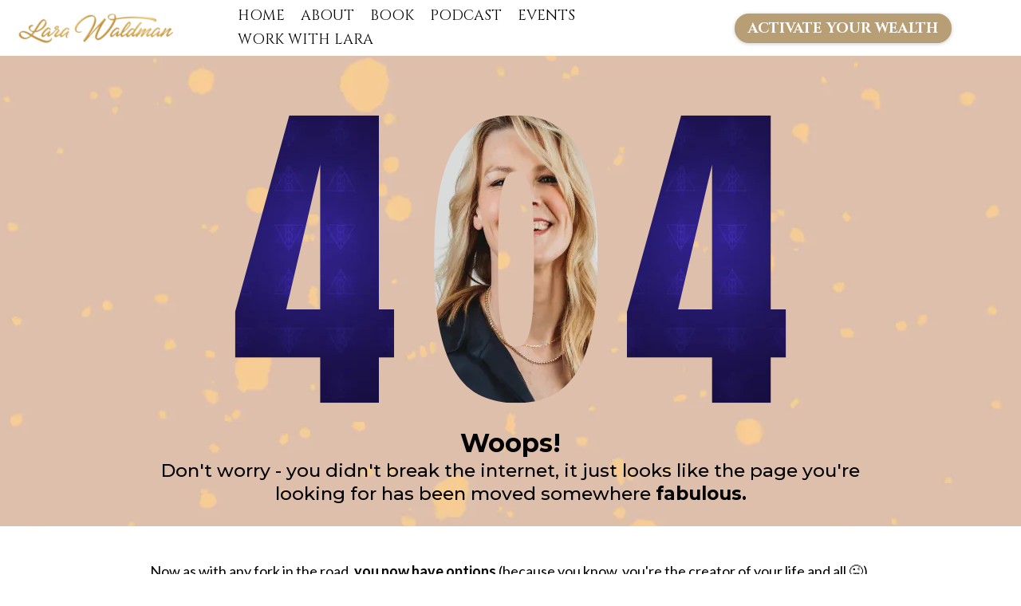

--- FILE ---
content_type: text/html; charset=utf-8
request_url: https://larawaldman.com/404
body_size: 43926
content:
<!DOCTYPE html><html  lang="en" data-capo=""><head><meta charset="utf-8">
<meta name="viewport" content="width=device-width, initial-scale=1">
<title>404 Error</title>
<link rel="preconnect" href="https://fonts.gstatic.com/" crossorigin="anonymous">
<link rel="stylesheet" href="https://fonts.googleapis.com/css?family=Lato:100,100i,200,200i,300,300i,400,400i,500,500i,600,600i,700,700i,800,800i,900,900i%7COpen%20Sans:100,100i,200,200i,300,300i,400,400i,500,500i,600,600i,700,700i,800,800i,900,900i%7CMontserrat:100,100i,200,200i,300,300i,400,400i,500,500i,600,600i,700,700i,800,800i,900,900i%7CDelius:100,100i,200,200i,300,300i,400,400i,500,500i,600,600i,700,700i,800,800i,900,900i%7CGluten:100,100i,200,200i,300,300i,400,400i,500,500i,600,600i,700,700i,800,800i,900,900i%7CCinzel:100,100i,200,200i,300,300i,400,400i,500,500i,600,600i,700,700i,800,800i,900,900i%7C'Lato':100,100i,200,200i,300,300i,400,400i,500,500i,600,600i,700,700i,800,800i,900,900i%7C'Cinzel':100,100i,200,200i,300,300i,400,400i,500,500i,600,600i,700,700i,800,800i,900,900i&display=swap" media="print" onload="this.media='all'">
<style type="text/css"> 

 :root{ --primary: #37ca37;
--secondary: #188bf6;
--white: #ffffff;
--gray: #cbd5e0;
--black: #000000;
--red: #e93d3d;
--orange: #f6ad55;
--yellow: #faf089;
--green: #9ae6b4;
--teal: #81e6d9;
--malibu: #63b3ed;
--indigo: #757BBD;
--purple: #d6bcfa;
--pink: #fbb6ce;
--transparent: transparent;
--overlay: rgba(0, 0, 0, 0.5);
--color-li75bm59: #18104c;
--color-li77mvjq: #B79E74;
--color-ljqq5zvw: #f7f4fb;
--'cinzel': ''Cinzel'';
--'lato': ''Lato'';
--arial: 'Arial';
--lato: 'Lato';
--open-sans: 'Open Sans';
--montserrat: 'Montserrat';
--delius: 'Delius';
--gluten: 'Gluten';
--cinzel: 'Cinzel';
--headlinefont: 'Montserrat';
--contentfont: 'Lato';
--text-color: #000000;
--link-color: #188bf6; } .bg-fixed{bottom:0;top:0;left:0;right:0;position:fixed;overflow:auto;background-color:var(--white)} 
      
      .drop-zone-draggable .hl_main_popup{padding:20px;margin-top:0;border-color:var(--gray);border-width:10px;border-style:solid;background-color:var(--white)}
      
      
#hl_main_popup{padding:20px;margin-top:0;border-color:var(--gray);border-width:10px;border-style:solid;background-color:var(--white);width:720px} 
 /* ---- Sitewide Navigation w CTA Button styles ----- */  
 :root{--white:#ffffff;--black:#000000;--transparent:transparent;--color-li77mvjq:#B79E74}.hl_page-preview--content .col-pJbhFXz-E7>.inner,.hl_page-preview--content .row-zf3uQ8Lki-,.hl_page-preview--content .section-v-8b3ij1r{padding:0;margin-top:0;margin-bottom:0;background-color:var(--white);border-color:var(--black);border-width:2px;border-style:solid}.hl_page-preview--content .col-pJbhFXz-E7>.inner,.hl_page-preview--content .row-zf3uQ8Lki-{background-color:var(--transparent);width:100%}.hl_page-preview--content .col-pJbhFXz-E7{width:34.8%}.hl_page-preview--content .col-pJbhFXz-E7>.inner{padding:10px 0;width:34.8%}.hl_page-preview--content .button-obUdh9vbHx{margin-top:0;margin-bottom:0;text-align:center}.hl_page-preview--content .cbutton-obUdh9vbHx{font-family:var(--cinzel);background-color:var(--color-li77mvjq);color:var(--white);secondary-color:var(--white);text-decoration:none;padding:4px 10px;font-weight:700;border-color:var(--color-li77mvjq);border-width:2px;border-style:solid;letter-spacing:0;text-transform:uppercase;text-shadow:0 0 0 transparent;width:auto%}.hl_page-preview--content .col-ww6Y3AXzuM{width:65.2%}.hl_page-preview--content .cnav-menu-d-dzQDFFve,.hl_page-preview--content .col-ww6Y3AXzuM>.inner{margin-top:0;background-color:var(--transparent);border-color:var(--black);border-width:2px;border-style:solid}.hl_page-preview--content .col-ww6Y3AXzuM>.inner{padding:5px 0 5px 5px;width:65.2%;margin-bottom:0}.hl_page-preview--content .cnav-menu-d-dzQDFFve{font-family:var(--cinzel);padding:0;mobile-background-color:var(--white);color:var(--black);bold-text-color:var(--black);italic-text-color:var(--text-color);underline-text-color:var(--text-color);icon-color:var(--text-color);secondary-color:var(--black);nav-menu-item-hover-background-color:var(--white);line-height:1.3em;text-transform:none;letter-spacing:0;text-align:center;nav-menu-item-spacing-x:10px;nav-menu-item-spacing-y:5px;dropdown-background:var(--white);dropdown-text-color:var(--black);dropdown-hover-color:var(--color-li77mvjq);dropdown-item-spacing:10px}#section-v-8b3ij1r>.inner{max-width:100%}#col-pJbhFXz-E7>.inner,#col-ww6Y3AXzuM>.inner{flex-direction:column;justify-content:center;align-items:inherit;flex-wrap:nowrap}@media screen and (min-width:481px) and (max-width:10000px){.button-obUdh9vbHx .button-icon-end,.button-obUdh9vbHx .button-icon-start,.button-obUdh9vbHx .main-heading-button{font-size:18px;font-weight:undefined}.button-obUdh9vbHx .button-icon-start{margin-right:5px}.button-obUdh9vbHx .button-icon-end{margin-left:5px}.button-obUdh9vbHx .sub-heading-button{font-size:15px;color:var(--white);font-weight:undefined}}@media screen and (min-width:0px) and (max-width:480px){.button-obUdh9vbHx .button-icon-end,.button-obUdh9vbHx .button-icon-start,.button-obUdh9vbHx .main-heading-button{font-size:18px;font-weight:undefined}.button-obUdh9vbHx .button-icon-start{margin-right:5px}.button-obUdh9vbHx .button-icon-end{margin-left:5px}.button-obUdh9vbHx .sub-heading-button{font-size:15px;color:var(--white);font-weight:undefined}}#nav-menu-d-dzQDFFve .nav-menu,.--mobile #nav-menu-d-dzQDFFve .nav-menu{font-size:18px;font-weight:undefined}#nav-menu-popup.nav-menu-d-dzQDFFve .nav-menu-body{background:var(--white)}#nav-menu-d-dzQDFFve .nav-menu li.nav-menu-item{display:flex;align-items:center;white-space:nowrap}#nav-menu-d-dzQDFFve .items-cart-active{color:#155eef}#nav-menu-d-dzQDFFve .items-cart{color:undefined}#nav-menu-d-dzQDFFve .nav-menu .nav-menu-item a,#nav-menu-popup.nav-menu-d-dzQDFFve .nav-menu .nav-menu-item a{color:var(--black);cursor:pointer;height:inherit;display:flex;align-items:center;padding:5px 10px;transition:all .3s ease}#nav-menu-d-dzQDFFve .nav-menu .nav-menu-item:hover a{color:var(--black);background:var(--white)}#nav-menu-popup.nav-menu-d-dzQDFFve .nav-menu .nav-menu-item:hover a,#nav-menu-popup.nav-menu-d-dzQDFFve .nav-menu-body .nav-menu .nav-menu-item:hover{color:var(--black)}.--mobile #nav-menu-d-dzQDFFve .nav-menu .dropdown-menu .dropdown-item{font-size:16px;font-weight:undefined}#nav-menu-popup.nav-menu-d-dzQDFFve .nav-menu{font-size:18px;font-family:var(--cinzel);font-weight:undefined}#nav-menu-d-dzQDFFve .nav-menu-mobile span::before,#nav-menu-popup.nav-menu-d-dzQDFFve .nav-menu-body .close-menu{color:var(--text-color);font-size:18px;font-weight:600}#nav-menu-popup.nav-menu-d-dzQDFFve .nav-menu-body .nav-menu .nav-menu-item{color:var(--black);text-align:center;transition:all .3s ease;font-size:16px;font-weight:undefined}#nav-menu-d-dzQDFFve .nav-menu .dropdown-menu .dropdown-item{font-size:16px;text-align:center;font-weight:undefined}#nav-menu-d-dzQDFFve .nav-menu .dropdown-menu .dropdown-item a,#nav-menu-popup.nav-menu-d-dzQDFFve .nav-menu .nav-dropdown-menu .nav-menu-item:hover a{color:var(--black);background:var(--white);padding:10px;transition:all .3s ease}#nav-menu-d-dzQDFFve .nav-menu .dropdown-menu .dropdown-item:hover a,#nav-menu-popup.nav-menu-d-dzQDFFve .nav-menu-body .nav-dropdown-menu .nav-menu-item:hover a{color:var(--color-li77mvjq)}#nav-menu-popup.nav-menu-d-dzQDFFve .nav-menu-body .nav-dropdown-menu .nav-menu-item{background:var(--white);font-size:16px;font-weight:undefined}#nav-menu-popup.nav-menu-d-dzQDFFve .nav-menu-body .nav-dropdown-menu .nav-menu-item a{color:var(--black)}#nav-menu-d-dzQDFFve .nav-menu-mobile span::before{cursor:pointer;content:"";font-family:"Font Awesome 5 Free"}@media screen and (min-width:0px) and (max-width:480px){.nav-menu-d-dzQDFFve .branding .title{font-size:18px;line-height:1.3em;font-weight:undefined}#nav-menu-d-dzQDFFve .hl-autocomplete-results li{font-size:18px}}@media screen and (min-width:481px) and (max-width:10000px){.nav-menu-d-dzQDFFve .branding .title{font-size:18px;line-height:1.3em;font-weight:undefined}#nav-menu-d-dzQDFFve .hl-autocomplete-results li{font-size:18px}}#nav-menu-d-dzQDFFve strong{color:var(--black)!important;font-weight:700}#nav-menu-d-dzQDFFve em,#nav-menu-d-dzQDFFve u{color:var(--text-color)!important}#nav-menu-d-dzQDFFve .hl-autocomplete-input{border:1px solid #cacaca;margin:1px;border-radius:16px}#nav-menu-d-dzQDFFve .hl-autocomplete{font-family:inherit}#nav-menu-d-dzQDFFve .hl-autocomplete-button{background:#fff}#nav-menu-d-dzQDFFve .hl-autocomplete-input-wrapper{color:#000;background-color:#fff}#nav-menu-d-dzQDFFve .hl-autocomplete-results{border:1px solid #cacaca;border-top:none;border-radius:16px;border-top-left-radius:0;border-top-right-radius:0;color:var(--black);background-color:var(--transparent)}#nav-menu-d-dzQDFFve .hl-autocomplete-input:hover{border-width:1.5px;margin:.5px}#nav-menu-d-dzQDFFve .hl-autocomplete-input:focus-within{border-width:2px;margin:0} 
 /* ---- Section styles ----- */ 
:root{--black:#000000;--transparent:transparent}.hl_page-preview--content .col-indfIuyL_F .inner,.hl_page-preview--content .row-nGk0RlsfSa,.hl_page-preview--content .section-zVQNDuf3N{padding:20px 0 1px;margin-top:0;margin-bottom:0;background-color:var(--transparent);border-color:var(--black);border-width:2px;border-style:solid}.hl_page-preview--content .col-indfIuyL_F .inner,.hl_page-preview--content .row-nGk0RlsfSa{padding:15px 0;width:80%}.hl_page-preview--content .col-indfIuyL_F{width:100%}.hl_page-preview--content .col-indfIuyL_F .inner{padding:10px 5px;width:100%}.hl_page-preview--content .image-qZAxtExJQY{margin-top:0;margin-bottom:0}.hl_page-preview--content .cimage-qZAxtExJQY{padding:10px;background-color:var(--transparent);opacity:1;text-align:center}.hl_page-preview--content .heading-o5tCzak2eZ{margin-top:0;margin-bottom:0}.hl_page-preview--content .cheading-o5tCzak2eZ{font-family:var(--headlinefont);background-color:var(--transparent);color:var(--text-color);icon-color:var(--text-color);font-weight:400;padding:0;opacity:1;text-shadow:0 0 0 transparent;border-color:var(--black);border-width:2px;border-style:solid;line-height:1.3em;letter-spacing:0;text-align:center}.hl_page-preview--content .sub-heading-o4VnidSouK{margin-top:0;margin-bottom:0}.hl_page-preview--content .csub-heading-o4VnidSouK{font-family:var(--headlinefont);background-color:var(--transparent);color:var(--text-color);icon-color:var(--text-color);font-weight:400;padding:0;opacity:1;text-shadow:0 0 0 transparent;border-color:var(--black);border-width:2px;border-style:solid;line-height:1.3em;letter-spacing:0;text-align:center}#section-zVQNDuf3N>.inner{max-width:1170px}#col-indfIuyL_F>.inner{flex-direction:column;justify-content:center;align-items:inherit;flex-wrap:nowrap}.heading-o5tCzak2eZ,.sub-heading-o4VnidSouK{font-weight:400}.heading-o5tCzak2eZ strong{font-weight:700}.heading-o5tCzak2eZ em,.heading-o5tCzak2eZ strong,.heading-o5tCzak2eZ u{color:var(--text-color)!important}.heading-o5tCzak2eZ a,.heading-o5tCzak2eZ a *,.sub-heading-o4VnidSouK a,.sub-heading-o4VnidSouK a *{color:var(--link-color)!important;text-decoration:none}.heading-o5tCzak2eZ a:hover,.sub-heading-o4VnidSouK a:hover{text-decoration:underline}@media screen and (min-width:0px) and (max-width:480px){.heading-o5tCzak2eZ h1,.heading-o5tCzak2eZ h2,.heading-o5tCzak2eZ h3,.heading-o5tCzak2eZ h4,.heading-o5tCzak2eZ h5,.heading-o5tCzak2eZ h6,.heading-o5tCzak2eZ ul li,.heading-o5tCzak2eZ.text-output{font-size:32px!important}}@media screen and (min-width:481px) and (max-width:10000px){.heading-o5tCzak2eZ h1,.heading-o5tCzak2eZ h2,.heading-o5tCzak2eZ h3,.heading-o5tCzak2eZ h4,.heading-o5tCzak2eZ h5,.heading-o5tCzak2eZ h6,.heading-o5tCzak2eZ ul li,.heading-o5tCzak2eZ.text-output{font-size:32px!important}}.heading-o5tCzak2eZ.text-output h1:first-child:before,.heading-o5tCzak2eZ.text-output h2:first-child:before,.heading-o5tCzak2eZ.text-output h3:first-child:before,.heading-o5tCzak2eZ.text-output h4:first-child:before,.heading-o5tCzak2eZ.text-output h5:first-child:before,.heading-o5tCzak2eZ.text-output h6:first-child:before,.heading-o5tCzak2eZ.text-output p:first-child:before,.sub-heading-o4VnidSouK.text-output h1:first-child:before,.sub-heading-o4VnidSouK.text-output h2:first-child:before,.sub-heading-o4VnidSouK.text-output h3:first-child:before,.sub-heading-o4VnidSouK.text-output h4:first-child:before,.sub-heading-o4VnidSouK.text-output h5:first-child:before,.sub-heading-o4VnidSouK.text-output h6:first-child:before,.sub-heading-o4VnidSouK.text-output p:first-child:before{color:var(--text-color);content:'\';
    font-family: '';margin-right:5px;font-weight:700}.sub-heading-o4VnidSouK strong{font-weight:700}.sub-heading-o4VnidSouK em,.sub-heading-o4VnidSouK strong,.sub-heading-o4VnidSouK u{color:var(--text-color)!important}@media screen and (min-width:0px) and (max-width:480px){.sub-heading-o4VnidSouK h1,.sub-heading-o4VnidSouK h2,.sub-heading-o4VnidSouK h3,.sub-heading-o4VnidSouK h4,.sub-heading-o4VnidSouK h5,.sub-heading-o4VnidSouK h6,.sub-heading-o4VnidSouK ul li,.sub-heading-o4VnidSouK.text-output{font-size:23px!important}}@media screen and (min-width:481px) and (max-width:10000px){.sub-heading-o4VnidSouK h1,.sub-heading-o4VnidSouK h2,.sub-heading-o4VnidSouK h3,.sub-heading-o4VnidSouK h4,.sub-heading-o4VnidSouK h5,.sub-heading-o4VnidSouK h6,.sub-heading-o4VnidSouK ul li,.sub-heading-o4VnidSouK.text-output{font-size:23px!important}} 
 /* ---- Section styles ----- */ 
:root{--black:#000000;--transparent:transparent}.hl_page-preview--content .col-ALNHMAcBSL .inner,.hl_page-preview--content .row-chKufEB1o4,.hl_page-preview--content .section-QjmhqvyXkY{padding:20px 0;margin-top:0;margin-bottom:0;background-color:var(--transparent);border-color:var(--black);border-width:2px;border-style:solid}.hl_page-preview--content .col-ALNHMAcBSL .inner,.hl_page-preview--content .row-chKufEB1o4{padding:15px 0;width:100%}.hl_page-preview--content .col-ALNHMAcBSL{width:100%}.hl_page-preview--content .col-ALNHMAcBSL .inner{padding:10px 5px}.hl_page-preview--content .paragraph-f6px-qfrcB{margin-top:0;margin-bottom:0}.hl_page-preview--content .cparagraph-f6px-qfrcB{font-family:var(--contentfont);background-color:var(--transparent);color:var(--text-color);icon-color:var(--text-color);font-weight:400;padding:0;opacity:1;text-shadow:0 0 0 transparent;border-color:var(--black);border-width:2px;border-style:solid;line-height:1.3em;letter-spacing:0;text-align:center}#section-QjmhqvyXkY>.inner{max-width:1170px}#col-ALNHMAcBSL>.inner{flex-direction:column;justify-content:center;align-items:inherit;flex-wrap:nowrap}.paragraph-f6px-qfrcB{font-weight:400}.paragraph-f6px-qfrcB strong{font-weight:700}.paragraph-f6px-qfrcB em,.paragraph-f6px-qfrcB strong,.paragraph-f6px-qfrcB u{color:var(--text-color)!important}.paragraph-f6px-qfrcB a,.paragraph-f6px-qfrcB a *{color:var(--link-color)!important;text-decoration:none}.paragraph-f6px-qfrcB a:hover{text-decoration:underline}@media screen and (min-width:0px) and (max-width:480px){.paragraph-f6px-qfrcB h1,.paragraph-f6px-qfrcB h2,.paragraph-f6px-qfrcB h3,.paragraph-f6px-qfrcB h4,.paragraph-f6px-qfrcB h5,.paragraph-f6px-qfrcB h6,.paragraph-f6px-qfrcB ul li,.paragraph-f6px-qfrcB.text-output{font-size:18px!important}}@media screen and (min-width:481px) and (max-width:10000px){.paragraph-f6px-qfrcB h1,.paragraph-f6px-qfrcB h2,.paragraph-f6px-qfrcB h3,.paragraph-f6px-qfrcB h4,.paragraph-f6px-qfrcB h5,.paragraph-f6px-qfrcB h6,.paragraph-f6px-qfrcB ul li,.paragraph-f6px-qfrcB.text-output{font-size:18px!important}}.paragraph-f6px-qfrcB.text-output h1:first-child:before,.paragraph-f6px-qfrcB.text-output h2:first-child:before,.paragraph-f6px-qfrcB.text-output h3:first-child:before,.paragraph-f6px-qfrcB.text-output h4:first-child:before,.paragraph-f6px-qfrcB.text-output h5:first-child:before,.paragraph-f6px-qfrcB.text-output h6:first-child:before,.paragraph-f6px-qfrcB.text-output p:first-child:before{color:var(--text-color);content:'\';
    font-family: '';margin-right:5px;font-weight:700}
 /* ---- Homepage 3 option footer styles ----- */  
 :root{--black:#000000;--transparent:transparent}.hl_page-preview--content .row-m2GgAolRnG,.hl_page-preview--content .section-r-7VD7E8Nm{padding:20px 0;margin-top:0;margin-bottom:0;background-color:var(--transparent);border-color:var(--black);border-width:2px;border-style:solid}.hl_page-preview--content .row-m2GgAolRnG{padding:15px 0;width:100%}.hl_page-preview--content .col-VT6v_r0WpY{width:100%}.hl_page-preview--content .col-ESrrw3DuaK>.inner,.hl_page-preview--content .col-VT6v_r0WpY>.inner,.hl_page-preview--content .col-Ya5ysMraI8>.inner{padding:10px 5px;background-color:var(--transparent);width:100%;border-color:var(--black);border-width:2px;border-style:solid;margin-top:0;margin-bottom:0}.hl_page-preview--content .image-XmLTn3ZDCT{margin-top:0;margin-bottom:0}.hl_page-preview--content .image-V3h2dIOtrg .image-container img,.hl_page-preview--content .image-XmLTn3ZDCT .image-container img,.hl_page-preview--content .image-f67cmIOLHt .image-container img{box-shadow:undefined}.hl_page-preview--content .cimage-XmLTn3ZDCT{padding:10px;background-color:var(--transparent);opacity:1;text-align:center}.hl_page-preview--content .col-ESrrw3DuaK{width:100%}.hl_page-preview--content .image-V3h2dIOtrg{margin-top:0;margin-bottom:0}.hl_page-preview--content .cimage-V3h2dIOtrg{padding:10px;background-color:var(--transparent);opacity:1;text-align:center}.hl_page-preview--content .col-Ya5ysMraI8{width:100%}.hl_page-preview--content .image-f67cmIOLHt{margin-top:0;margin-bottom:0}.hl_page-preview--content .cimage-f67cmIOLHt{padding:10px;background-color:var(--transparent);opacity:1;text-align:center}#section-r-7VD7E8Nm>.inner{max-width:1170px}#col-ESrrw3DuaK>.inner,#col-VT6v_r0WpY>.inner,#col-Ya5ysMraI8>.inner{flex-direction:column;justify-content:center;align-items:inherit;flex-wrap:nowrap}
 /* ---- LW Website Footer styles ----- */  
 :root{--white:#ffffff;--black:#000000;--transparent:transparent;--color-li75bm59:#18104c;--color-li77mvjq:#B79E74}.hl_page-preview--content .section-SEk3XGYX3l{padding:0 0 2px;margin-top:0;margin-bottom:0;background-color:var(--color-li75bm59);border-color:var(--black);border-width:2px;border-style:solid}.hl_page-preview--content .col-FNXCZf2ADI>.inner,.hl_page-preview--content .col-X8IKiNlJRJ>.inner,.hl_page-preview--content .row-iV4w4lRU27{margin-top:0;margin-bottom:0;padding:0;background-color:var(--transparent);border-color:var(--black);border-width:2px;border-style:solid;width:100%}.hl_page-preview--content .col-X8IKiNlJRJ{width:20%}.hl_page-preview--content .col-FNXCZf2ADI>.inner,.hl_page-preview--content .col-X8IKiNlJRJ>.inner{padding:13px 8px;width:20%}.hl_page-preview--content .svg-C4CAeDMitx,.hl_page-preview--content .svg-Er7azTBlXg,.hl_page-preview--content .svg-MrwqV9N-OS,.hl_page-preview--content .svg-R8JmY_qy3J{text-align:center;margin-top:0;margin-bottom:0}.hl_page-preview--content .col-FNXCZf2ADI{width:80%}.hl_page-preview--content .col-FNXCZf2ADI>.inner{padding:0 5px;width:80%}.hl_page-preview--content #paragraph-5aFZjf5hc0{margin-top:0;margin-bottom:0}.hl_page-preview--content .cparagraph-5aFZjf5hc0{font-family:var(--contentfont);background-color:var(--transparent);color:var(--white);icon-color:var(--text-color);font-weight:400;padding:0;opacity:1;text-shadow:0 0 0 transparent;border-color:var(--black);border-width:2px;border-style:solid;line-height:1.3em;letter-spacing:0;text-align:left}#section-SEk3XGYX3l>.inner{max-width:1170px}#col-X8IKiNlJRJ>.inner{flex-direction:row;justify-content:center;align-items:inherit;flex-wrap:wrap}#svg-C4CAeDMitx svg:not(.hl-builder-outline-icons),#svg-Er7azTBlXg svg:not(.hl-builder-outline-icons),#svg-MrwqV9N-OS svg:not(.hl-builder-outline-icons),#svg-R8JmY_qy3J svg:not(.hl-builder-outline-icons){height:30px;width:30px}#col-FNXCZf2ADI>.inner{flex-direction:column;justify-content:center;align-items:inherit;flex-wrap:nowrap}.paragraph-5aFZjf5hc0{font-weight:undefined}.paragraph-5aFZjf5hc0 strong{color:var(--white)}.paragraph-5aFZjf5hc0 em,.paragraph-5aFZjf5hc0 u{color:var(--text-color)}.paragraph-5aFZjf5hc0 a,.paragraph-5aFZjf5hc0 a *{color:var(--color-li77mvjq);text-decoration:none}.paragraph-5aFZjf5hc0 a u,.paragraph-5aFZjf5hc0 a:hover{text-decoration:underline}.paragraph-5aFZjf5hc0 a s{text-decoration:line-through}@media screen and (min-width:0px) and (max-width:480px){.paragraph-5aFZjf5hc0 h1,.paragraph-5aFZjf5hc0 h2,.paragraph-5aFZjf5hc0 h3,.paragraph-5aFZjf5hc0 h4,.paragraph-5aFZjf5hc0 h5,.paragraph-5aFZjf5hc0 h6,.paragraph-5aFZjf5hc0 ul li,.paragraph-5aFZjf5hc0.text-output{font-size:14px!important;font-weight:undefined}}@media screen and (min-width:481px) and (max-width:10000px){.paragraph-5aFZjf5hc0 h1,.paragraph-5aFZjf5hc0 h2,.paragraph-5aFZjf5hc0 h3,.paragraph-5aFZjf5hc0 h4,.paragraph-5aFZjf5hc0 h5,.paragraph-5aFZjf5hc0 h6,.paragraph-5aFZjf5hc0 ul li,.paragraph-5aFZjf5hc0.text-output{font-size:14px!important;font-weight:undefined}}.paragraph-5aFZjf5hc0.text-output h1:first-child:before,.paragraph-5aFZjf5hc0.text-output h2:first-child:before,.paragraph-5aFZjf5hc0.text-output h3:first-child:before,.paragraph-5aFZjf5hc0.text-output h4:first-child:before,.paragraph-5aFZjf5hc0.text-output h5:first-child:before,.paragraph-5aFZjf5hc0.text-output h6:first-child:before,.paragraph-5aFZjf5hc0.text-output p:first-child:before{color:var(--text-color);content:'\';
    font-family: '';margin-right:5px;font-weight:700}

</style>
<style type="text/css">
  @media (max-width: 480px) {
        .bg-section-zVQNDuf3N {
          background: url(https://images.leadconnectorhq.com/image/f_webp/q_80/r_768/u_https://assets.cdn.filesafe.space/9YjXukQc6s7U8zPM64n9/media/64a6717b920e022476e9de17.png);
    opacity: 1

        }
    }
    
    @media (min-width: 481px) and (max-width: 1024px) {
        .bg-section-zVQNDuf3N {
          background: url(https://images.leadconnectorhq.com/image/f_webp/q_80/r_900/u_https://assets.cdn.filesafe.space/9YjXukQc6s7U8zPM64n9/media/64a6717b920e022476e9de17.png);
    opacity: 1

        }
    }

    @media (min-width: 1025px) {
        .bg-section-zVQNDuf3N {
          background: url(https://images.leadconnectorhq.com/image/f_webp/q_80/r_1200/u_https://assets.cdn.filesafe.space/9YjXukQc6s7U8zPM64n9/media/64a6717b920e022476e9de17.png);
        opacity: 1

        }
    }
  </style>
<style>.flex{display:flex}.flex-col{flex-direction:column}.flex-wrap{flex-wrap:wrap}.flex-grow{flex-grow:9999}.align-center{align-items:center}.h-full{height:100%}.max-w-400{max-width:400px}.text-right{text-align:right}.d-grid{display:grid}.px-0{padding-left:0!important;padding-right:0!important}.gap-1{gap:.3rem}.items-end{align-items:flex-end}.relative{position:relative}.gap-2{gap:.625rem}.mt-20{margin-top:20px}.mt-8{margin-top:32px}.ml-3{margin-left:.75rem}.mr-10{margin-right:10px}.mt-4{margin-top:1rem}.mb-4{margin-bottom:1rem}.w-100{width:100%}.h-100{height:100%}.w-50{width:50%}.w-25{width:25%}.mw-100{max-width:100%}.noBorder{border:none!important}.iti__flag{background-image:url(https://stcdn.leadconnectorhq.com/intl-tel-input/17.0.12/img/flags.png)}.pointer{cursor:pointer}@media (-webkit-min-device-pixel-ratio:2),(min-resolution:192dpi){.iti__flag{background-image:url(https://stcdn.leadconnectorhq.com/intl-tel-input/17.0.12/img/flags@2x.png)}}.iti__country{display:flex;justify-content:space-between}@media (min-width:768px){.hl_wrapper.nav-shrink .hl_wrapper--inner.page-creator,body{padding-top:0}.hl_page-creator--menu{left:0;top:0;z-index:10}.hl_wrapper{padding-left:0}}@media (min-width:1200px){.hl_wrapper.nav-shrink{padding-left:0!important}}html body .hl_wrapper{height:100vh;overflow:hidden}body{margin:0;-webkit-font-smoothing:antialiased}img{border-style:none;vertical-align:middle}.bg-fixed{z-index:-1}.progress-outer{background-color:#f5f5f5;border-radius:inherit;box-shadow:inset 0 1px 2px rgba(0,0,0,.1);font-size:14px;height:35px;line-height:36px;overflow:hidden;padding-bottom:0;padding-top:0;width:100%}.progress-inner{box-shadow:inset 0 -1px 0 rgba(0,0,0,.15);color:#fff;float:left;font-size:14px;height:100%;padding-left:10px;padding-right:10px;transition:width .6s ease;width:0}.progress0{width:0}.progress10{width:10%}.progress20{width:20%}.progress30{width:30%}.progress40{width:40%}.progress50{width:50%}.progress60{width:60%}.progress70{width:70%}.progress80{width:80%}.progress90{width:90%}.progress100{width:100%}.progressbarOffsetWhite{background:#f5f5f5}.progressbarOffsetTransparentWhite{background-color:hsla(0,0%,100%,.5)}.progressbarOffsetBlack{background:#333}.progressbarOffsetTransparentBlack{background-color:hsla(0,0%,49%,.5)}.text-white{color:#fff}.text-bold{font-weight:700}.text-italic{font-style:italic}.text-bold-italic{font-style:italic;font-weight:700}.progressbarSmall{font-size:14px;height:35px;line-height:36px}.progressbarMedium{font-size:19px;height:45px;line-height:45px}.progressbarLarge{font-size:21px;height:65px;line-height:65px}.recaptcha-container{margin-bottom:1em}.recaptcha-container p{color:red;margin-top:1em}.button-recaptcha-container div:first-child{height:auto!important;width:100%!important}.card-el-error-msg{align-items:center;color:#e25950;display:flex;font-size:13px;justify-content:flex-start;padding:10px 0;text-align:center}.card-el-error-msg svg{color:#f87171;margin-right:2px}.hl-faq-child-heading{border:none;cursor:pointer;justify-content:space-between;outline:none;padding:15px;width:100%}.hl-faq-child-head,.hl-faq-child-heading{align-items:center;display:flex}.v-enter-active,.v-leave-active{transition:opacity .2s ease-out}.v-enter-from,.v-leave-to{opacity:0}.faq-separated-child{margin-bottom:10px}.hl-faq-child-panel img{border-radius:15px;cursor:pointer}.hl-faq-child-heading-icon.left{margin-right:1em}.expand-collapse-all-button{background-color:transparent;border:1px solid #d1d5db;border-radius:15px;color:#3b82f6;cursor:pointer;font-size:12px;font-weight:400;line-height:16px;margin:1em 0;padding:5px 15px}.hl-faq-child-panel{transition:padding .2s ease}.v-spinner .v-moon1{position:relative}.v-spinner .v-moon1,.v-spinner .v-moon2{animation:v-moonStretchDelay .6s linear 0s infinite;animation-fill-mode:forwards}.v-spinner .v-moon2{opacity:.8;position:absolute}.v-spinner .v-moon3{opacity:.1}@keyframes v-moonStretchDelay{to{transform:rotate(1turn)}}.generic-error-message{color:red;font-weight:500;margin-top:.5rem;text-align:center}#faq-overlay{background:var(--overlay);height:100vh;opacity:.8;width:100vw}#faq-overlay,#faq-popup{position:fixed;z-index:1000}#faq-popup{background:#fff;height:auto;left:50%;margin-left:-250px;margin-top:-250px;top:50%;width:500px}#popupclose{cursor:pointer;float:right;padding:10px}.popupcontent{height:auto!important;width:100%!important}#button{cursor:pointer}.dark{background-color:#000}.antialiased{-webkit-font-smoothing:antialiased;-moz-osx-font-smoothing:grayscale}.spotlight{background:linear-gradient(45deg,#00dc82,#36e4da 50%,#0047e1);bottom:-30vh;filter:blur(20vh);height:40vh}.z-10{z-index:10}.right-0{right:0}.left-0{left:0}.fixed{position:fixed}.text-black{--tw-text-opacity:1;color:rgba(0,0,0,var(--tw-text-opacity))}.overflow-hidden{overflow:hidden}.min-h-screen{min-height:100vh}.font-sans{font-family:ui-sans-serif,system-ui,-apple-system,BlinkMacSystemFont,Segoe UI,Roboto,Helvetica Neue,Arial,Noto Sans,sans-serif,Apple Color Emoji,Segoe UI Emoji,Segoe UI Symbol,Noto Color Emoji}.place-content-center{place-content:center}.grid{display:grid}.z-20{z-index:20}.max-w-520px{max-width:520px}.mb-8{margin-bottom:2rem}.text-8xl{font-size:6rem;line-height:1}.font-medium{font-weight:500}.mb-16{margin-bottom:4rem}.leading-tight{line-height:1.25}.text-xl{font-size:1.25rem;line-height:1.75rem}.font-light{font-weight:300}@media (min-width:640px){.sm-text-10xl{font-size:10rem;line-height:1}.sm-text-4xl{font-size:2.25rem;line-height:2.5rem}.sm-px-0{padding-left:0;padding-right:0}}.full-center{background-position:50%!important;background-repeat:repeat!important;background-size:cover!important}.fill-width{background-size:100% auto!important}.fill-width,.fill-width-height{background-repeat:no-repeat!important}.fill-width-height{background-size:100% 100%!important}.no-repeat{background-repeat:no-repeat!important}.repeat-x{background-repeat:repeat-x!important}.repeat-y{background-repeat:repeat-y!important}.repeat-x-fix-top{background-position:top!important;background-repeat:repeat-x!important}.repeat-x-fix-bottom{background-position:bottom!important;background-repeat:repeat-x!important}#overlay{bottom:0;height:100%;left:0;opacity:0;overflow-y:scroll;position:fixed;right:0;top:0;transition:opacity .3s ease;width:100%;z-index:999;-webkit-overflow-scrolling:touch}#overlay.show{opacity:1}.popup-body{background-color:#fff;height:auto;left:50%;min-height:180px;position:absolute;top:10%;transition:transform .25s ease-in-out}.popup-body,.popup-body.show{transform:translate(-50%)}.closeLPModal{cursor:pointer;position:absolute;right:-10px;top:-10px;z-index:21}.settingsPModal{font-size:18px;left:40%;padding:10px;position:absolute;top:-40px;width:32px}.c-section>.inner{display:flex;flex-direction:column;justify-content:center;margin:auto;z-index:2}.c-row>.inner{display:flex;width:100%}.c-column>.inner{display:flex;flex-direction:column;height:100%;justify-content:inherit;width:100%!important}.c-wrapper{position:relative}.previewer{--vw:100vh/100;height:calc(100vh - 170px);margin:auto;overflow:scroll;overflow-x:hidden;overflow-y:scroll;width:100%}.c-element{position:relative}.c-column{flex:1}.c-column,.c-row{position:relative}p+p{margin-top:auto}.hl_page-creator--row.active{border-color:#188bf6}.flip-list-move{transition:transform .5s}.page-wrapper .sortable-ghost:before{background:#188bf6!important;border-radius:4px;content:"";height:4px;left:50%;position:absolute;top:50%;transform:translate(-50%,-50%);width:100%}.page-wrapper .sortable-ghost{border:none!important;position:relative}.active-drop-area:before{color:grey;content:"";font-size:12px;left:50%;pointer-events:none;position:absolute;top:50%;transform:translate(-50%,-50%)}.active-drop-area{border:1px dashed grey}.active-drop-area.is-empty{min-height:60px}.empty-component{align-items:center;border:1px dashed #d7dde9;display:flex;height:100%;justify-content:center;left:0;position:absolute;top:0;width:100%;z-index:2}.empty-component,.empty-component-min-height{min-height:100px;pointer-events:none}.dividerContainer{width:100%}.items-center{align-items:center}.font-semibold{font-weight:600}.text-2xl{font-size:1.5rem}.text-sm{font-size:.875rem}.w-full{width:100%}.mr-2{margin-right:.5rem}.mt-2{margin-top:.5rem}.justify-between{justify-content:space-between}.text-lg{font-size:1.125rem}.font-base{font-weight:400}.justify-end{justify-content:flex-end}.justify-center{justify-content:center!important}.text-center{text-align:center}.centered{align-items:center;display:flex;height:100%;justify-content:center;width:100%}.mx-auto{margin:0 auto}.default-cursor{cursor:default!important}</style>
<style>@media only screen and (max-width:767px){.c-row>.inner{flex-direction:column}.desktop-only{display:none}.c-column,.c-row{width:100%!important}.c-column,.c-column>.inner,.c-row>.inner,.c-section,.c-section>.inner{padding-left:0!important;padding-right:0!important}.c-column,.c-column>.inner,.c-row{margin-left:0!important;margin-right:0!important}.c-row{padding-left:10px!important;padding-right:10px!important}}@media only screen and (min-width:768px){.mobile-only{display:none}}.c-button button{outline:none;position:relative}.fa,.fab,.fal,.far,.fas{-webkit-font-smoothing:antialiased;display:inline-block;font-style:normal;font-variant:normal;line-height:1;text-rendering:auto}.c-column{flex:1 1 auto!important}.c-column>.inner.horizontal>div{flex:1}.c-row>.inner{display:flex;width:100%}.c-nested-column .c-row>.inner{width:100%!important}.c-nested-column .inner{border:none!important}.bgCover.bg-fixed:before{background-attachment:fixed!important;background-position:50%!important;background-repeat:repeat!important;background-size:cover!important;-webkit-background-size:cover!important}@supports (-webkit-touch-callout:inherit){.bgCover.bg-fixed:before{background-attachment:scroll!important}}.bgCover100.bg-fixed:before{background-size:100% auto!important;-webkit-background-size:100% auto!important}.bgCover100.bg-fixed:before,.bgNoRepeat.bg-fixed:before{background-repeat:no-repeat!important}.bgRepeatX.bg-fixed:before{background-repeat:repeat-x!important}.bgRepeatY.bg-fixed:before{background-repeat:repeat-y!important}.bgRepeatXTop.bg-fixed:before{background-position:top!important;background-repeat:repeat-x!important}.bgRepeatXBottom.bg-fixed:before{background-position:bottom!important;background-repeat:repeat-x!important}.bgCover{background-attachment:fixed!important;background-position:50%!important;background-repeat:repeat!important;background-size:cover!important;-webkit-background-size:cover!important}@supports (-webkit-touch-callout:inherit){.bgCover{background-attachment:scroll!important}}.bgCover100{background-size:100% auto!important;-webkit-background-size:100% auto!important}.bgCover100,.bgNoRepeat{background-repeat:no-repeat!important}.bgRepeatX{background-repeat:repeat-x!important}.bgRepeatY{background-repeat:repeat-y!important}.bgRepeatXTop{background-position:top!important}.bgRepeatXBottom,.bgRepeatXTop{background-repeat:repeat-x!important}.bgRepeatXBottom{background-position:bottom!important}.cornersTop{border-bottom-left-radius:0!important;border-bottom-right-radius:0!important}.cornersBottom{border-top-left-radius:0!important;border-top-right-radius:0!important}.radius0{border-radius:0}.radius1{border-radius:1px}.radius2{border-radius:2px}.radius3{border-radius:3px}.radius4{border-radius:4px}.radius5{border-radius:5px}.radius10{border-radius:10px}.radius15{border-radius:15px}.radius20{border-radius:20px}.radius25{border-radius:25px}.radius50{border-radius:50px}.radius75{border-radius:75px}.radius100{border-radius:100px}.radius125{border-radius:125px}.radius150{border-radius:150px}.borderTopBottom{border-bottom-color:rgba(0,0,0,.7);border-left:none!important;border-right:none!important;border-top-color:rgba(0,0,0,.7)}.borderTop{border-bottom:none!important;border-top-color:rgba(0,0,0,.7)}.borderBottom,.borderTop{border-left:none!important;border-right:none!important}.borderBottom{border-bottom-color:rgba(0,0,0,.7);border-top:none!important}.borderFull{border-color:rgba(0,0,0,.7)}@keyframes rocking{0%{transform:rotate(0deg)}25%{transform:rotate(0deg)}50%{transform:rotate(2deg)}75%{transform:rotate(-2deg)}to{transform:rotate(0deg)}}.buttonRocking{animation:rocking 2s infinite;animation-timing-function:ease-out;transition:.2s}.buttonPulseGlow{animation:pulseGlow 2s infinite;animation-timing-function:ease-in-out}@keyframes pulseGlow{0%{box-shadow:0 0 0 0 hsla(0,0%,100%,0)}25%{box-shadow:0 0 2.5px 1px hsla(0,0%,100%,.25)}50%{box-shadow:0 0 5px 2px hsla(0,0%,100%,.5)}85%{box-shadow:0 0 5px 5px hsla(0,0%,100%,0)}to{box-shadow:0 0 0 0 hsla(0,0%,100%,0)}}.buttonBounce{animation:bounce 1.5s infinite;animation-timing-function:ease-in;transition:.2s}@keyframes bounce{15%{box-shadow:0 0 0 0 transparent;transform:translateY(0)}35%{box-shadow:0 8px 5px -5px rgba(0,0,0,.25);transform:translateY(-35%)}45%{box-shadow:0 0 0 0 transparent;transform:translateY(0)}55%{box-shadow:0 5px 4px -4px rgba(0,0,0,.25);transform:translateY(-20%)}70%{box-shadow:0 0 0 0 transparent;transform:translateY(0)}80%{box-shadow:0 4px 3px -3px rgba(0,0,0,.25);transform:translateY(-10%)}90%{box-shadow:0 0 0 0 transparent;transform:translateY(0)}95%{box-shadow:0 2px 3px -3px rgba(0,0,0,.25);transform:translateY(-2%)}99%{box-shadow:0 0 0 0 transparent;transform:translateY(0)}to{box-shadow:0 0 0 0 transparent;transform:translateY(0)}}@keyframes elevate{0%{box-shadow:0 0 0 0 transparent;transform:translateY(0)}to{box-shadow:0 8px 5px -5px rgba(0,0,0,.25);transform:translateY(-10px)}}.buttonElevate:hover{animation:elevate .2s forwards}.buttonElevate{box-shadow:0 0 0 0 transparent;transition:.2s}.buttonWobble{transition:.3s}.buttonWobble:hover{animation:wobble .5s 1;animation-timing-function:ease-in-out}@keyframes wobble{0%{transform:skewX(0deg)}25%{transform:skewX(10deg)}50%{transform:skewX(0deg)}75%{transform:skewX(-10deg)}to{transform:skewX(0deg)}}.image-container img{max-width:100%;vertical-align:middle}.sub-text ::-moz-placeholder{color:#000;opacity:1}.sub-text ::placeholder{color:#000;opacity:1}.image-container{height:100%;width:100%}.shadow5inner{box-shadow:inset 0 1px 3px rgba(0,0,0,.05)}.shadow10inner{box-shadow:inset 0 1px 5px rgba(0,0,0,.1)}.shadow20inner{box-shadow:inset 0 1px 5px rgba(0,0,0,.2)}.shadow30inner{box-shadow:inset 0 2px 5px 2px rgba(0,0,0,.3)}.shadow40inner{box-shadow:inset 0 2px 5px 2px rgba(0,0,0,.4)}.shadow5{box-shadow:0 1px 3px rgba(0,0,0,.05)}.shadow10{box-shadow:0 1px 5px rgba(0,0,0,.1)}.shadow20{box-shadow:0 1px 5px rgba(0,0,0,.2)}.shadow30{box-shadow:0 2px 5px 2px rgba(0,0,0,.3)}.shadow40{box-shadow:0 2px 5px 2px rgba(0,0,0,.4)}.sub-heading-button{color:#fff;font-weight:400;line-height:normal;opacity:.8;text-align:center}.wideSection{max-width:1120px}.midWideSection,.wideSection{margin-left:auto!important;margin-right:auto!important}.midWideSection{max-width:960px}.midSection{margin-left:auto!important;margin-right:auto!important;max-width:720px}.c-section>.inner{margin-left:auto;margin-right:auto;max-width:1170px;width:100%}.c-column{padding-left:15px;padding-right:15px}.feature-img-circle img,.img-circle,.img-circle img{border-radius:50%!important}.feature-img-round-corners img,.img-round-corners,.img-round-corners img{border-radius:5px}.feature-image-dark-border img,.image-dark-border{border:3px solid rgba(0,0,0,.7)}.feature-image-white-border img,.image-white-border{border:3px solid #fff}.img-grey,.img-grey img{filter:grayscale(100%);filter:gray;-webkit-transition:all .6s ease}.button-shadow1{box-shadow:0 1px 5px rgba(0,0,0,.2)}.button-shadow2{box-shadow:0 1px 5px rgba(0,0,0,.4)}.button-shadow3{box-shadow:0 1px 5px rgba(0,0,0,.7)}.button-shadow4{box-shadow:0 8px 1px rgba(0,0,0,.1)}.button-shadow5{box-shadow:0 0 25px rgba(0,0,0,.2),0 0 15px rgba(0,0,0,.2),0 0 3px rgba(0,0,0,.4)}.button-shadow6{box-shadow:0 0 25px rgba(0,0,0,.4),0 0 15px hsla(0,0%,100%,.2),0 0 3px hsla(0,0%,100%,.4)}.button-shadow-sharp1{box-shadow:inset 0 1px 0 hsla(0,0%,100%,.2)}.button-shadow-sharp2{box-shadow:inset 0 0 0 1px hsla(0,0%,100%,.2)}.button-shadow-sharp3{box-shadow:inset 0 0 0 2px hsla(0,0%,100%,.2)}.button-shadow-highlight{box-shadow:none}.button-shadow-highlight:hover{box-shadow:inset 0 0 0 0 hsla(0,0%,100%,.22),inset 0 233px 233px 0 hsla(0,0%,100%,.12)}.button-flat-line{background-color:transparent!important;border-width:2px}.button-vp-5{padding-bottom:5px!important;padding-top:5px!important}.button-vp-10{padding-bottom:10px!important;padding-top:10px!important}.button-vp-15{padding-bottom:15px!important;padding-top:15px!important}.button-vp-20{padding-bottom:20px!important;padding-top:20px!important}.button-vp-25{padding-bottom:25px!important;padding-top:25px!important}.button-vp-30{padding-bottom:30px!important;padding-top:30px!important}.button-vp-40{padding-bottom:40px!important;padding-top:40px!important}.button-vp-0{padding-bottom:0!important;padding-top:0!important}.button-hp-5{padding-left:5px!important;padding-right:5px!important}.button-hp-10{padding-left:10px!important;padding-right:10px!important}.button-hp-15{padding-left:15px!important;padding-right:15px!important}.button-hp-20{padding-left:20px!important;padding-right:20px!important}.button-hp-25{padding-left:25px!important;padding-right:25px!important}.button-hp-30{padding-left:30px!important;padding-right:30px!important}.button-hp-40{padding-left:40px!important;padding-right:40px!important}.button-hp-0{padding-left:0!important;padding-right:0!important}.vs__dropdown-toggle{background:#f3f8fb!important;border:none!important;height:43px!important}.row-align-center{margin:0 auto}.row-align-left{margin:0 auto;margin-left:0!important}.row-align-right{margin:0 auto;margin-right:0!important}button,input,optgroup,select,textarea{border-radius:unset;font-family:unset;font-size:unset;line-height:unset;margin:unset;text-transform:unset}body{font-weight:unset!important;line-height:unset!important;-moz-osx-font-smoothing:grayscale;word-wrap:break-word}*,:after,:before{box-sizing:border-box}.main-heading-group>div{display:inline-block}.c-button span.main-heading-group,.c-button span.sub-heading-group{display:block}.time-grid-3{grid-template-columns:repeat(3,100px)}.time-grid-3,.time-grid-4{display:grid;text-align:center}.time-grid-4{grid-template-columns:repeat(4,100px)}@media screen and (max-width:767px){.time-grid-3{grid-template-columns:repeat(3,80px)}.time-grid-4{grid-template-columns:repeat(4,70px)}}.time-grid .timer-box{display:grid;font-size:15px;grid-template-columns:1fr;text-align:center}.timer-box .label{font-weight:300}.c-button button{cursor:pointer}.c-button>a{text-decoration:none}.c-button>a,.c-button>a span{display:inline-block}.nav-menu-wrapper{display:flex;justify-content:space-between}.nav-menu-wrapper.default{flex-direction:row}.nav-menu-wrapper.reverse{flex-direction:row-reverse}.nav-menu-wrapper .branding{align-items:center;display:flex}.nav-menu-wrapper.default .branding{flex-direction:row}.nav-menu-wrapper.reverse .branding{flex-direction:row-reverse}.nav-menu-wrapper.default .branding .logo,.nav-menu-wrapper.reverse .branding .title{margin-right:18px}.nav-menu-wrapper .branding .title{align-items:center;display:flex;min-height:50px;min-width:50px}.nav-menu{align-items:center;display:flex;flex-wrap:wrap;list-style:none;margin:0;padding:0}.nav-menu a{text-decoration:none}.dropdown{display:inline-block;position:relative}.dropdown .dropdown-menu{border:none;box-shadow:0 8px 16px 5px rgba(0,0,0,.1)}.dropdown-menu{background-clip:padding-box;border:1px solid rgba(0,0,0,.15);border-radius:.3125rem;color:#607179;display:none;float:left;font-size:1rem;left:0;list-style:none;margin:.125rem 0 0;min-width:10rem;padding:.5rem 0;position:absolute;text-align:left;top:100%;z-index:1000}.nav-menu .nav-menu-item.dropdown:hover>.dropdown-menu{display:block}.nav-menu .dropdown-menu{display:none;list-style:none;margin:0;padding:0}.nav-menu-mobile{display:none}.nav-menu-mobile i{cursor:pointer;font-size:24px}#nav-menu-popup{background:var(--overlay);bottom:0;display:none;height:100%;left:0;opacity:0;position:fixed;right:0;top:0;transition:opacity .3s ease;width:100%;z-index:100}#nav-menu-popup.show{opacity:1}#nav-menu-popup .nav-menu-body{background-color:#fff;height:100%;left:0;overflow:auto;padding:45px;position:absolute;top:0;width:100%}#nav-menu-popup .nav-menu-body .close-menu{cursor:pointer;position:absolute;right:20px;top:20px;z-index:100}#nav-menu-popup .nav-menu-body .close-menu:before{content:"\f00d"}#nav-menu-popup .nav-menu{align-items:center;display:flex;flex-direction:column;list-style:none;margin:0;padding:0}#nav-menu-popup .nav-menu .nav-menu-item{list-style:none;text-align:left;-webkit-user-select:none;-moz-user-select:none;user-select:none;width:100%}#nav-menu-popup .nav-menu .nav-menu-item .nav-menu-item-content{display:flex;position:relative}#nav-menu-popup .nav-menu-item .nav-menu-item-title{flex-grow:1;margin:0 1rem;max-width:calc(100% - 2rem)}#nav-menu-popup .nav-menu .nav-menu-item .nav-menu-item-content .nav-menu-item-toggle{cursor:pointer;font-size:24px;position:absolute;right:0;top:calc(50% - 12px)}#nav-menu-popup .nav-menu .nav-menu-item .nav-menu-item-content .nav-menu-item-toggle i{font-size:24px;transition:transform .2s ease}#nav-menu-popup .nav-menu .nav-menu-item .nav-menu-item-content .nav-menu-item-toggle i:before{content:"\f107"}#nav-menu-popup .nav-menu .nav-menu-item.active .nav-menu-item-content .nav-menu-item-toggle i{transform:rotate(-180deg)}#nav-menu-popup .nav-menu .nav-menu-item .nav-dropdown-menu{display:none;max-height:0;opacity:0;overflow:auto;padding:0;transition:all .3s ease-in-out;visibility:hidden}#nav-menu-popup .nav-menu .nav-menu-item.active .nav-dropdown-menu{display:block;max-height:600px;opacity:1;visibility:visible}.form-error{border:2px solid var(--red);border-radius:8px;cursor:pointer;font-size:20px;margin-bottom:10px;padding:6px 12px;text-align:center}.form-error,.form-error i{color:var(--red)}.c-bullet-list ul li{line-height:inherit}.c-bullet-list ul li.ql-indent-1{padding-left:4.5em}.c-bullet-list ul li.ql-indent-2{padding-left:7.5em}.c-bullet-list ul li.ql-indent-3{padding-left:10.5em}.c-bullet-list ul li.ql-indent-4{padding-left:13.5em}.c-bullet-list ul li.ql-indent-5{padding-left:16.5em}.c-bullet-list ul li.ql-indent-6{padding-left:19.5em}.c-bullet-list ul li.ql-indent-7{padding-left:22.5em}.c-bullet-list ul li.ql-indent-8{padding-left:25.5em}.c-rich-text .list-disc{list-style-type:disc}.c-rich-text .list-square{list-style-type:square}.c-rich-text .list-none{list-style-type:none}.c-rich-text .list-circle{list-style-type:circle}.c-rich-text .list-decimal{list-style-type:decimal}.c-rich-text .list-upper-alpha{list-style-type:upper-alpha}.c-rich-text .list-lower-alpha{list-style-type:lower-alpha}.c-rich-text .list-upper-roman{list-style-type:upper-roman}.c-rich-text .list-lower-roman{list-style-type:lower-roman}.text-output ul li{padding-left:1.5em}.text-output ul li:before{display:inline-block;font-weight:700;margin-left:-1.5em;margin-right:.3em;text-align:right;white-space:nowrap;width:1.2em}.svg-component svg{max-height:100%;max-width:100%}.border1{border-bottom:3px solid rgba(0,0,0,.2)!important}.border2{border:2px solid rgba(0,0,0,.55)}.border3{border:solid rgba(0,0,0,.15);border-width:1px 1px 2px;padding:5px}.border4{border:solid rgba(0,0,0,.35);border-width:1px 1px 2px;padding:1px!important}.shadow1{box-shadow:0 10px 6px -6px rgba(0,0,0,.15)}.shadow2{box-shadow:0 4px 3px rgba(0,0,0,.15),0 0 2px rgba(0,0,0,.15)}.shadow3{box-shadow:0 10px 6px -6px #999}.shadow4{box-shadow:3px 3px 15px #212121a8}.shadow6{box-shadow:0 10px 1px #ddd,0 10px 20px #ccc}.background{background-color:unset!important}@keyframes progress-bar-animation{to{background-position:0 -3000px}}@keyframes gradient{0%{background-position:0 50%}50%{background-position:100% 50%}to{background-position:0 50%}}h1,h2,h3,h4,h5,h6{font-weight:500;margin:unset}p{margin:unset}.c-bullet-list,.c-faq,.c-heading,.c-image-feature,.c-paragraph,.c-sub-heading{word-break:break-word}h1:empty:after,h2:empty:after,h3:empty:after,h4:empty:after,h5:empty:after,h6:empty:after,p:empty:after{content:"\00A0"}.w-3-4{width:75%}.w-1-2{width:50%}.tabs-container{display:flex}@media screen and (max-width:767px){.nav-menu{display:none}.nav-menu-mobile{align-items:center;display:flex}#faq-popup{left:5px!important;margin-left:0!important;width:98%!important}.video-container{width:100%!important}.autoplay .vjs-big-play-button{display:none!important}.autoplay:hover .vjs-control-bar{display:flex!important}}</style>
<style>@font-face{font-display:swap;font-family:Font Awesome\ 5 Free;font-style:normal;font-weight:400;src:url(https://stcdn.leadconnectorhq.com/funnel/fontawesome/webfonts/fa-regular-400.eot);src:url(https://stcdn.leadconnectorhq.com/funnel/fontawesome/webfonts/fa-regular-400.eot?#iefix) format("embedded-opentype"),url(https://stcdn.leadconnectorhq.com/funnel/fontawesome/webfonts/fa-regular-400.woff2) format("woff2"),url(https://stcdn.leadconnectorhq.com/funnel/fontawesome/webfonts/fa-regular-400.woff) format("woff"),url(https://stcdn.leadconnectorhq.com/funnel/fontawesome/webfonts/fa-regular-400.ttf) format("truetype"),url(https://stcdn.leadconnectorhq.com/funnel/fontawesome/webfonts/fa-regular-400.svg#fontawesome) format("svg")}.far{font-weight:400}@font-face{font-display:swap;font-family:Font Awesome\ 5 Free;font-style:normal;font-weight:900;src:url(https://stcdn.leadconnectorhq.com/funnel/fontawesome/webfonts/fa-solid-900.eot);src:url(https://stcdn.leadconnectorhq.com/funnel/fontawesome/webfonts/fa-solid-900.eot?#iefix) format("embedded-opentype"),url(https://stcdn.leadconnectorhq.com/funnel/fontawesome/webfonts/fa-solid-900.woff2) format("woff2"),url(https://stcdn.leadconnectorhq.com/funnel/fontawesome/webfonts/fa-solid-900.woff) format("woff"),url(https://stcdn.leadconnectorhq.com/funnel/fontawesome/webfonts/fa-solid-900.ttf) format("truetype"),url(https://stcdn.leadconnectorhq.com/funnel/fontawesome/webfonts/fa-solid-900.svg#fontawesome) format("svg")}.fa,.far,.fas{font-family:Font Awesome\ 5 Free}.fa,.fas{font-weight:900}@font-face{font-display:swap;font-family:Font Awesome\ 5 Brands;font-style:normal;font-weight:400;src:url(https://stcdn.leadconnectorhq.com/funnel/fontawesome/webfonts/fa-brands-400.eot);src:url(https://stcdn.leadconnectorhq.com/funnel/fontawesome/webfonts/fa-brands-400.eot?#iefix) format("embedded-opentype"),url(https://stcdn.leadconnectorhq.com/funnel/fontawesome/webfonts/fa-brands-400.woff2) format("woff2"),url(https://stcdn.leadconnectorhq.com/funnel/fontawesome/webfonts/fa-brands-400.woff) format("woff"),url(https://stcdn.leadconnectorhq.com/funnel/fontawesome/webfonts/fa-brands-400.ttf) format("truetype"),url(https://stcdn.leadconnectorhq.com/funnel/fontawesome/webfonts/fa-brands-400.svg#fontawesome) format("svg")}.fab{font-family:Font Awesome\ 5 Brands;font-weight:400}</style>
<style>:root{--animate-duration:1s;--animate-delay:1s;--animate-repeat:1}.animate__animated{animation-duration:1s;animation-duration:var(--animate-duration);animation-fill-mode:both}@media (prefers-reduced-motion:reduce),print{.animate__animated{animation-duration:1ms!important;animation-iteration-count:1!important;transition-duration:1ms!important}.animate__animated[class*=Out]{opacity:0}}@keyframes fadeIn{0%{opacity:0}to{opacity:1}}.animate__fadeIn{animation-name:fadeIn}@keyframes fadeInUp{0%{opacity:0;transform:translate3d(0,100%,0)}to{opacity:1;transform:translateZ(0)}}.animate__fadeInUp{animation-name:fadeInUp}@keyframes fadeInDown{0%{opacity:0;transform:translate3d(0,-100%,0)}to{opacity:1;transform:translateZ(0)}}.animate__fadeInDown{animation-name:fadeInDown}@keyframes fadeInLeft{0%{opacity:0;transform:translate3d(-100%,0,0)}to{opacity:1;transform:translateZ(0)}}.animate__fadeInLeft{animation-name:fadeInLeft}@keyframes fadeInRight{0%{opacity:0;transform:translate3d(100%,0,0)}to{opacity:1;transform:translateZ(0)}}.animate__fadeInRight{animation-name:fadeInRight}@keyframes slideInUp{0%{opacity:0;transform:translate3d(0,100%,0);visibility:visible}to{opacity:1;transform:translateZ(0)}}.animate__slideInUp{animation-name:slideInUp}@keyframes slideInDown{0%{opacity:0;transform:translate3d(0,-100%,0);visibility:visible}to{opacity:1;transform:translateZ(0)}}.animate__slideInDown{animation-name:slideInDown}@keyframes slideInLeft{0%{opacity:0;transform:translate3d(-100%,0,0);visibility:visible}to{opacity:1;transform:translateZ(0)}}.animate__slideInLeft{animation-name:slideInLeft}@keyframes slideInRight{0%{opacity:0;transform:translate3d(100%,0,0);visibility:visible}to{opacity:1;transform:translateZ(0)}}.animate__slideInRight{animation-name:slideInRight}@keyframes bounceIn{0%,20%,40%,60%,80%,to{animation-timing-function:cubic-bezier(.215,.61,.355,1)}0%{opacity:0;transform:scale3d(.3,.3,.3)}20%{transform:scale3d(1.1,1.1,1.1)}40%{transform:scale3d(.9,.9,.9)}60%{opacity:1;transform:scale3d(1.03,1.03,1.03)}80%{transform:scale3d(.97,.97,.97)}to{opacity:1;transform:scaleX(1)}}.animate__bounceIn{animation-duration:.75s;animation-duration:calc(var(--animate-duration)*.75);animation-name:bounceIn}@keyframes bounceInUp{0%,60%,75%,90%,to{animation-timing-function:cubic-bezier(.215,.61,.355,1)}0%{opacity:0;transform:translate3d(0,3000px,0) scaleY(5)}60%{opacity:1;transform:translate3d(0,-20px,0) scaleY(.9)}75%{transform:translate3d(0,10px,0) scaleY(.95)}90%{transform:translate3d(0,-5px,0) scaleY(.985)}to{transform:translateZ(0)}}.animate__bounceInUp{animation-name:bounceInUp}@keyframes bounceInDown{0%,60%,75%,90%,to{animation-timing-function:cubic-bezier(.215,.61,.355,1)}0%{opacity:0;transform:translate3d(0,-3000px,0) scaleY(3)}60%{opacity:1;transform:translate3d(0,25px,0) scaleY(.9)}75%{transform:translate3d(0,-10px,0) scaleY(.95)}90%{transform:translate3d(0,5px,0) scaleY(.985)}to{transform:translateZ(0)}}.animate__bounceInDown{animation-name:bounceInDown}@keyframes bounceInLeft{0%,60%,75%,90%,to{animation-timing-function:cubic-bezier(.215,.61,.355,1)}0%{opacity:0;transform:translate3d(-3000px,0,0) scaleX(3)}60%{opacity:1;transform:translate3d(25px,0,0) scaleX(1)}75%{transform:translate3d(-10px,0,0) scaleX(.98)}90%{transform:translate3d(5px,0,0) scaleX(.995)}to{transform:translateZ(0)}}.animate__bounceInLeft{animation-name:bounceInLeft}@keyframes bounceInRight{0%,60%,75%,90%,to{animation-timing-function:cubic-bezier(.215,.61,.355,1)}0%{opacity:0;transform:translate3d(3000px,0,0) scaleX(3)}60%{opacity:1;transform:translate3d(-25px,0,0) scaleX(1)}75%{transform:translate3d(10px,0,0) scaleX(.98)}90%{transform:translate3d(-5px,0,0) scaleX(.995)}to{transform:translateZ(0)}}.animate__bounceInRight{animation-name:bounceInRight}@keyframes flip{0%{animation-timing-function:ease-out;opacity:0;transform:perspective(400px) scaleX(1) translateZ(0) rotateY(-1turn)}40%{animation-timing-function:ease-out;transform:perspective(400px) scaleX(1) translateZ(150px) rotateY(-190deg)}50%{animation-timing-function:ease-in;transform:perspective(400px) scaleX(1) translateZ(150px) rotateY(-170deg)}80%{animation-timing-function:ease-in;transform:perspective(400px) scale3d(.95,.95,.95) translateZ(0) rotateY(0deg)}to{animation-timing-function:ease-in;opacity:1;transform:perspective(400px) scaleX(1) translateZ(0) rotateY(0deg)}}.animate__animated.animate__flip{animation-name:flip;backface-visibility:visible}@keyframes flipInX{0%{animation-timing-function:ease-in;opacity:0;transform:perspective(400px) rotateX(90deg)}40%{animation-timing-function:ease-in;transform:perspective(400px) rotateX(-20deg)}60%{opacity:1;transform:perspective(400px) rotateX(10deg)}80%{transform:perspective(400px) rotateX(-5deg)}to{transform:perspective(400px)}}.animate__flipInX{animation-name:flipInX;backface-visibility:visible!important}@keyframes flipInY{0%{animation-timing-function:ease-in;opacity:0;transform:perspective(400px) rotateY(90deg)}40%{animation-timing-function:ease-in;transform:perspective(400px) rotateY(-20deg)}60%{opacity:1;transform:perspective(400px) rotateY(10deg)}80%{transform:perspective(400px) rotateY(-5deg)}to{transform:perspective(400px)}}.animate__flipInY{animation-name:flipInY;backface-visibility:visible!important}@keyframes rollIn{0%{opacity:0;transform:translate3d(-100%,0,0) rotate(-120deg)}to{opacity:1;transform:translateZ(0)}}.animate__rollIn{animation-name:rollIn}@keyframes zoomIn{0%{opacity:0;transform:scale3d(.3,.3,.3)}50%{opacity:1}}.animate__zoomIn{animation-name:zoomIn}@keyframes lightSpeedInLeft{0%{opacity:0;transform:translate3d(-100%,0,0) skewX(30deg)}60%{opacity:1;transform:skewX(-20deg)}80%{transform:skewX(5deg)}to{transform:translateZ(0)}}.animate__lightSpeedInLeft{animation-name:lightSpeedInLeft;animation-timing-function:ease-out}@keyframes lightSpeedInRight{0%{opacity:0;transform:translate3d(100%,0,0) skewX(-30deg)}60%{opacity:1;transform:skewX(20deg)}80%{transform:skewX(-5deg)}to{transform:translateZ(0)}}.animate__lightSpeedInRight{animation-name:lightSpeedInRight;animation-timing-function:ease-out}</style>
<style>.cart-nav-wrapper{align-items:center;background-color:inherit;display:flex;gap:24px}.nav-menu-wrapper.default .branding .logo{position:relative;width:-moz-max-content;width:max-content}</style>
<style>.svg-component-action svg{cursor:pointer}</style>
<link rel="preload" as="style" href="https://fonts.googleapis.com/css?family=Lato:100,100i,200,200i,300,300i,400,400i,500,500i,600,600i,700,700i,800,800i,900,900i%7COpen%20Sans:100,100i,200,200i,300,300i,400,400i,500,500i,600,600i,700,700i,800,800i,900,900i%7CMontserrat:100,100i,200,200i,300,300i,400,400i,500,500i,600,600i,700,700i,800,800i,900,900i%7CDelius:100,100i,200,200i,300,300i,400,400i,500,500i,600,600i,700,700i,800,800i,900,900i%7CGluten:100,100i,200,200i,300,300i,400,400i,500,500i,600,600i,700,700i,800,800i,900,900i%7CCinzel:100,100i,200,200i,300,300i,400,400i,500,500i,600,600i,700,700i,800,800i,900,900i%7C'Lato':100,100i,200,200i,300,300i,400,400i,500,500i,600,600i,700,700i,800,800i,900,900i%7C'Cinzel':100,100i,200,200i,300,300i,400,400i,500,500i,600,600i,700,700i,800,800i,900,900i&display=swap">
<link  as="script" crossorigin href="https://stcdn.leadconnectorhq.com/_preview/CjbcHwe_.js">
<link  as="script" crossorigin href="https://stcdn.leadconnectorhq.com/_preview/CDdpmZxG.js">
<link  as="script" crossorigin href="https://stcdn.leadconnectorhq.com/_preview/BUGwwQpP.js">
<link  as="script" crossorigin href="https://stcdn.leadconnectorhq.com/_preview/Bwpz5uWu.js">
<link  as="script" crossorigin href="https://stcdn.leadconnectorhq.com/_preview/48eAdwqr.js">
<link  as="script" crossorigin href="https://stcdn.leadconnectorhq.com/_preview/CiOHJ66_.js">
<link  as="script" crossorigin href="https://stcdn.leadconnectorhq.com/_preview/B5IH2Mti.js">
<link  as="script" crossorigin href="https://stcdn.leadconnectorhq.com/_preview/E2BCuVdT.js">
<link  as="script" crossorigin href="https://stcdn.leadconnectorhq.com/_preview/BTivE9oQ.js">
<link  as="script" crossorigin href="https://stcdn.leadconnectorhq.com/_preview/PkJcGes7.js">
<link  as="script" crossorigin href="https://stcdn.leadconnectorhq.com/_preview/iSAFM-vv.js">
<link  as="script" crossorigin href="https://stcdn.leadconnectorhq.com/_preview/BBbYLicf.js">
<link  as="script" crossorigin href="https://stcdn.leadconnectorhq.com/_preview/CGb5mXXf.js">
<link  as="script" crossorigin href="https://stcdn.leadconnectorhq.com/_preview/CdzGD5yd.js">
<link  as="script" crossorigin href="https://stcdn.leadconnectorhq.com/_preview/Z_K-37t_.js">
<link  as="script" crossorigin href="https://stcdn.leadconnectorhq.com/_preview/DW-3PSLe.js">
<link  as="script" crossorigin href="https://stcdn.leadconnectorhq.com/_preview/DNllY8sc.js">
<link  as="script" crossorigin href="https://stcdn.leadconnectorhq.com/_preview/DqdBw9ki.js">
<link  as="script" crossorigin href="https://stcdn.leadconnectorhq.com/_preview/CkuHrqG3.js">
<link  as="script" crossorigin href="https://stcdn.leadconnectorhq.com/_preview/mrD4Qvc_.js">
<link  as="script" crossorigin href="https://stcdn.leadconnectorhq.com/_preview/DKeuBCMA.js">
<link  as="script" crossorigin href="https://stcdn.leadconnectorhq.com/_preview/DctQcdle.js">
<link  as="script" crossorigin href="https://stcdn.leadconnectorhq.com/_preview/Dxzbedgu.js">
<link  as="script" crossorigin href="https://stcdn.leadconnectorhq.com/_preview/DjiXCgR8.js">
<link  as="script" crossorigin href="https://stcdn.leadconnectorhq.com/_preview/Dipz0mOK.js">
<link  as="script" crossorigin href="https://stcdn.leadconnectorhq.com/_preview/C3e4t58V.js">
<link  as="script" crossorigin href="https://stcdn.leadconnectorhq.com/_preview/DJ1KD1_M.js">
<link  as="script" crossorigin href="https://stcdn.leadconnectorhq.com/_preview/DMf_iQbA.js">
<link  as="script" crossorigin href="https://stcdn.leadconnectorhq.com/_preview/2qUv-9sF.js">
<link  as="script" crossorigin href="https://stcdn.leadconnectorhq.com/_preview/Xg1IjkLH.js">
<link  as="script" crossorigin href="https://stcdn.leadconnectorhq.com/_preview/7yQ-JLo5.js">
<link  as="script" crossorigin href="https://stcdn.leadconnectorhq.com/_preview/DYa7OZHt.js">
<link  as="script" crossorigin href="https://stcdn.leadconnectorhq.com/_preview/B9FzCbCU.js">
<link  as="script" crossorigin href="https://stcdn.leadconnectorhq.com/_preview/CdVDBO0v.js">
<link  as="script" crossorigin href="https://stcdn.leadconnectorhq.com/_preview/wwLfBoTf.js">
<link  as="script" crossorigin href="https://stcdn.leadconnectorhq.com/_preview/B6ICWQfl.js">
<link  as="script" crossorigin href="https://stcdn.leadconnectorhq.com/_preview/CxPmI9Oe.js">
<link  as="script" crossorigin href="https://stcdn.leadconnectorhq.com/_preview/DcEa8Evx.js">
<link  as="script" crossorigin href="https://stcdn.leadconnectorhq.com/_preview/0snKkW_b.js">
<link  as="script" crossorigin href="https://stcdn.leadconnectorhq.com/_preview/W0Mr2D5T.js">
<link  as="script" crossorigin href="https://stcdn.leadconnectorhq.com/_preview/DwPM2tyV.js">
<link rel="icon" href="https://storage.googleapis.com/msgsndr/9YjXukQc6s7U8zPM64n9/media/662fbe850f2139e4c6e3e00e.png">
<meta name="title" content="404 Error">
<meta property="og:title" content="404 Error">
<meta property="og:type" content="website">
<meta property="twitter:type" content="website">
<script type="module" src="https://stcdn.leadconnectorhq.com/_preview/CjbcHwe_.js" crossorigin></script>
<script id="unhead:payload" type="application/json">{"title":""}</script></head><body><div id="__nuxt"><!--[--><!--[--><div class="bgCover bg-fixed"></div><!--[--><!--nuxt-delay-hydration-component--><!--[--><div><!--[--><div><!----><!----><div><div id="nav-menu-popup" style="display:none;" class="hide"><div class="nav-menu-body"><i class="close-menu fas fa-times"></i><ul class="nav-menu"><!--[--><!--]--></ul></div></div></div><!----><!--[--><!--]--><!----><div id="preview-container" class="preview-container hl_page-preview--content"><div><!----><!--[--><!--[--><div class="fullSection none noBorder radius0 none c-section c-wrapper section-v-8b3ij1r" style="" id="section-v-8b3ij1r"><!----><!----><div class="inner"><!----><!--[--><!--[--><div class="row-align-center none noBorder radius0 none c-row c-wrapper row-zf3uQ8Lki-" id="row-zf3uQ8Lki-"><!----><!----><div class="inner"><!----><!--[--><!--[--><div class="c-column c-wrapper col-ww6Y3AXzuM" id="col-ww6Y3AXzuM"><!----><!----><div class="none noBorder radius0 none bg bgCover vertical inner"><!----><!--[--><!--[--><div id="nav-menu-d-dzQDFFve" class="c-nav-menu c-wrapper nav-menu-d-dzQDFFve"><!----><!----><!----><!----><!----><!----><!----><span></span><!----><!----><!----><!----><!----><!----><!----><!----><div class="default nav-menu-wrapper cnav-menu-d-dzQDFFve noBorder radius0 none"><div class="branding"><div class="logo"><div style="cursor:default;" class="image-container noBorder radius0 none"><div><div><picture class="hl-image-picture" style="display:block;"><source media="(max-width:900px) and (min-width: 768px)" srcset="https://images.leadconnectorhq.com/image/f_webp/q_80/r_900/u_https://assets.cdn.filesafe.space/9YjXukQc6s7U8zPM64n9/media/6471acd03a6f20380eb7eb5e.png"><source media="(max-width:768px) and (min-width: 640px)" srcset="https://images.leadconnectorhq.com/image/f_webp/q_80/r_768/u_https://assets.cdn.filesafe.space/9YjXukQc6s7U8zPM64n9/media/6471acd03a6f20380eb7eb5e.png"><source media="(max-width:640px) and (min-width: 480px)" srcset="https://images.leadconnectorhq.com/image/f_webp/q_80/r_640/u_https://assets.cdn.filesafe.space/9YjXukQc6s7U8zPM64n9/media/6471acd03a6f20380eb7eb5e.png"><source media="(max-width:480px) and (min-width: 320px)" srcset="https://images.leadconnectorhq.com/image/f_webp/q_80/r_768/u_https://assets.cdn.filesafe.space/9YjXukQc6s7U8zPM64n9/media/6471acd03a6f20380eb7eb5e.png"><source media="(max-width:320px)" srcset="https://images.leadconnectorhq.com/image/f_webp/q_80/r_320/u_https://assets.cdn.filesafe.space/9YjXukQc6s7U8zPM64n9/media/6471acd03a6f20380eb7eb5e.png"><img src="https://images.leadconnectorhq.com/image/f_webp/q_80/r_1200/u_https://assets.cdn.filesafe.space/9YjXukQc6s7U8zPM64n9/media/6471acd03a6f20380eb7eb5e.png" alt="Brand Logo" style="width:200px !important;object-fit:unset;" class="noBorder radius0 none hl-optimized mw-100" loading="lazy" data-animation-class=""></picture></div></div></div></div><div class="title"><div class="nav-menu-d-dzQDFFve-heading text-output noBorder radius0 none"><div><p></p></div></div></div></div><div class="cart-nav-wrapper"><div class="nav-menu-mobile"><span class="menu-icon"></span></div><ul class="nav-menu"><!--[--><li class="nav-menu-item"><a aria-label="HOME" href="https://larawaldman.com/welcome" target>HOME</a><!----></li><li class="nav-menu-item"><a href="https://larawaldman.com/about" aria-label="ABOUT" target>ABOUT</a><!----></li><li class="nav-menu-item"><a href="https://larawaldman.com/book" aria-label="BOOK" target>BOOK</a><!----></li><li class="nav-menu-item"><a href="https://larawaldman.com/podcast" aria-label="PODCAST" target>PODCAST</a><!----></li><li class="nav-menu-item dropdown"><a href="https://larawaldman.com/leaders-of-london" aria-label="EVENTS" target>EVENTS</a><ul class="dropdown-menu"><!--[--><li class="dropdown-item"><a href="https://larawaldman.com/wealth-retreat/" aria-label="FREE ONLINE WEALTH RETREAT" target="_blank" rel="noreferrer noopener">FREE ONLINE WEALTH RETREAT</a></li><li class="dropdown-item"><a href="https://larawaldman.com/london-live" aria-label="LIVE IN LONDON - 3 DAY EVENT" target>LIVE IN LONDON - 3 DAY EVENT</a></li><li class="dropdown-item"><a href="https://larawaldman.com/leaders-of-london" aria-label="Leaders of London Networking" target="_blank" rel="noreferrer noopener">Leaders of London Networking</a></li><!--]--></ul></li><li class="nav-menu-item dropdown"><a href="https://larawaldman.com/lam" aria-label="WORK WITH LARA" target>WORK WITH LARA</a><ul class="dropdown-menu"><!--[--><li class="dropdown-item"><a href="https://larawaldman.com/lam" aria-label="LIVING ABUNDANCE MASTERMIND" target>LIVING ABUNDANCE MASTERMIND</a></li><li class="dropdown-item"><a aria-label="RESULTS" href="https://larawaldman.com/results" target>RESULTS</a></li><!--]--></ul></li><!--]--></ul><!----><!----></div></div><!----><!----><!----><!----><!----><!----><!----><!----><!----><!----><!----><!----><!----><!----><!----><!----><!----><!----><!----><!----><!----><!----><!----><!----><!----><!----><!----><!----><!----><!----><!----><!----><!----><!----></div><!--]--><!--]--></div><!----><!----><!----><!----><span></span><!----><!----><!----><!----><!----><!----><!----><!----><!----><!----><!----><!----><!----><!----><!----><!----><!----><!----><!----><!----><!----><!----><!----><!----><!----><!----><!----><!----><!----><!----><!----><!----><!----><!----><!----><!----><!----><!----><!----><!----><!----><!----><!----></div><!--]--><!--[--><div class="c-column c-wrapper col-pJbhFXz-E7" id="col-pJbhFXz-E7"><!----><!----><div class="none noBorder radius0 none bg bgCover vertical inner"><!----><!--[--><!--[--><div id="button-obUdh9vbHx" class="c-button c-wrapper button-obUdh9vbHx"><!----><!----><!----><!----><!----><!----><!--[--><!----><!----><button data-animation-class="" id="button-obUdh9vbHx_btn" style="" class="cbutton-obUdh9vbHx none button-shadow1 custom btn-vp btn-hp borderFull radius20 none" aria-label="ACTIVATE YOUR WEALTH "><div style="" class="main-heading-group"><div class="button-icon-start"></div><div class="main-heading-button">ACTIVATE YOUR WEALTH</div><div class="button-icon-end"></div></div><!----><div style="display:none;left:50%;position:absolute;top:50%;transform:translate(-50%, -50%);" class="btn-loader-position"><div style="display:none;" class="v-spinner"><div class="v-moon v-moon1" style="height:30px;width:30px;border-radius:100%;"><div class="v-moon v-moon2" style="height:4.285714285714286px;width:4.285714285714286px;border-radius:100%;top:12.857142857142858px;background-color:rgb(255, 255, 255);"></div><div class="v-moon v-moon3" style="height:30px;width:30px;border-radius:100%;border:4.285714285714286px solid rgb(255, 255, 255);"></div></div></div></div></button><div><!----></div><!----><!----><!--]--><span></span><!----><!----><!----><!----><!----><!----><!----><!----><!----><!----><!----><!----><!----><!----><!----><!----><!----><!----><!----><!----><!----><!----><!----><!----><!----><!----><!----><!----><!----><!----><!----><!----><!----><!----><!----><!----><!----><!----><!----><!----><!----><!----><!----></div><!--]--><!--]--></div><!----><!----><!----><!----><span></span><!----><!----><!----><!----><!----><!----><!----><!----><!----><!----><!----><!----><!----><!----><!----><!----><!----><!----><!----><!----><!----><!----><!----><!----><!----><!----><!----><!----><!----><!----><!----><!----><!----><!----><!----><!----><!----><!----><!----><!----><!----><!----><!----></div><!--]--><!--]--></div><!----><!----><!----><!----><span></span><!----><!----><!----><!----><!----><!----><!----><!----><!----><!----><!----><!----><!----><!----><!----><!----><!----><!----><!----><!----><!----><!----><!----><!----><!----><!----><!----><!----><!----><!----><!----><!----><!----><!----><!----><!----><!----><!----><!----><!----><!----><!----><!----></div><!--]--><!--]--></div><!----><!----><!----><!----><span></span><!----><!----><!----><!----><!----><!----><!----><!----><!----><!----><!----><!----><!----><!----><!----><!----><!----><!----><!----><!----><!----><!----><!----><!----><!----><!----><!----><!----><!----><!----><!----><!----><!----><!----><!----><!----><!----><!----><!----><!----><!----><!----><!----></div><!--]--><!--[--><div class="fullSection none noBorder radius0 none c-section c-wrapper section-zVQNDuf3N" style="" id="section-zVQNDuf3N"><!--[--><!----><div class="bg bgCover bg-section-zVQNDuf3N none" style="border-radius:-2px;position:absolute;top:0;left:0;width:100%;height:100%;pointer-events:none;"></div><!--]--><!----><div class="inner"><!----><!--[--><!--[--><div class="row-align-center none noBorder radius0 none c-row c-wrapper row-nGk0RlsfSa" id="row-nGk0RlsfSa"><!----><!----><div class="inner"><!----><!--[--><!--[--><div class="c-column c-wrapper col-indfIuyL_F" id="col-indfIuyL_F"><!----><!----><div class="none noBorder radius0 none bg bgCover vertical inner"><!----><!--[--><!--[--><div id="image-qZAxtExJQY" class="c-image c-wrapper image-qZAxtExJQY"><!----><!----><!----><!----><!----><div style="cursor:default;" class="image-container cimage-qZAxtExJQY"><div><div><picture class="hl-image-picture" style="display:block;"><source media="(max-width:900px) and (min-width: 768px)" srcset="https://images.leadconnectorhq.com/image/f_webp/q_80/r_900/u_https://assets.cdn.filesafe.space/9YjXukQc6s7U8zPM64n9/media/64abca296eb8374e21c743b4.png"><source media="(max-width:768px) and (min-width: 640px)" srcset="https://images.leadconnectorhq.com/image/f_webp/q_80/r_768/u_https://assets.cdn.filesafe.space/9YjXukQc6s7U8zPM64n9/media/64abca296eb8374e21c743b4.png"><source media="(max-width:640px) and (min-width: 480px)" srcset="https://images.leadconnectorhq.com/image/f_webp/q_80/r_640/u_https://assets.cdn.filesafe.space/9YjXukQc6s7U8zPM64n9/media/64abca296eb8374e21c743b4.png"><source media="(max-width:480px) and (min-width: 320px)" srcset="https://images.leadconnectorhq.com/image/f_webp/q_80/r_768/u_https://assets.cdn.filesafe.space/9YjXukQc6s7U8zPM64n9/media/64abca296eb8374e21c743b4.png"><source media="(max-width:320px)" srcset="https://images.leadconnectorhq.com/image/f_webp/q_80/r_320/u_https://assets.cdn.filesafe.space/9YjXukQc6s7U8zPM64n9/media/64abca296eb8374e21c743b4.png"><img src="https://images.leadconnectorhq.com/image/f_webp/q_80/r_1200/u_https://assets.cdn.filesafe.space/9YjXukQc6s7U8zPM64n9/media/64abca296eb8374e21c743b4.png" alt="" style="object-fit:unset;" class="img-none img-border-none img-shadow-none img-effects-none hl-optimized mw-100" loading="lazy" data-animation-class=""></picture></div></div></div><!----><span></span><!----><!----><!----><!----><!----><!----><!----><!----><!----><!----><!----><!----><!----><!----><!----><!----><!----><!----><!----><!----><!----><!----><!----><!----><!----><!----><!----><!----><!----><!----><!----><!----><!----><!----><!----><!----><!----><!----><!----><!----><!----><!----><!----></div><!--]--><!--[--><div id="heading-o5tCzak2eZ" class="c-heading c-wrapper"><!----><!----><!----><div class="heading-o5tCzak2eZ text-output cheading-o5tCzak2eZ none noBorder radius0 none" data-animation-class style=""><div><h1><strong>Woops!</strong></h1></div></div><!----><!----><!----><span></span><!----><!----><!----><!----><!----><!----><!----><!----><!----><!----><!----><!----><!----><!----><!----><!----><!----><!----><!----><!----><!----><!----><!----><!----><!----><!----><!----><!----><!----><!----><!----><!----><!----><!----><!----><!----><!----><!----><!----><!----><!----><!----><!----></div><!--]--><!--[--><div id="sub-heading-o4VnidSouK" class="c-sub-heading c-wrapper"><!----><!----><!----><div class="sub-heading-o4VnidSouK text-output csub-heading-o4VnidSouK none noBorder radius0 none" data-animation-class style=""><div><h2>Don't worry - you didn't break the internet, it just looks like the page you're looking for has been moved somewhere <strong>fabulous.</strong> </h2></div></div><!----><!----><!----><span></span><!----><!----><!----><!----><!----><!----><!----><!----><!----><!----><!----><!----><!----><!----><!----><!----><!----><!----><!----><!----><!----><!----><!----><!----><!----><!----><!----><!----><!----><!----><!----><!----><!----><!----><!----><!----><!----><!----><!----><!----><!----><!----><!----></div><!--]--><!--]--></div><!----><!----><!----><!----><span></span><!----><!----><!----><!----><!----><!----><!----><!----><!----><!----><!----><!----><!----><!----><!----><!----><!----><!----><!----><!----><!----><!----><!----><!----><!----><!----><!----><!----><!----><!----><!----><!----><!----><!----><!----><!----><!----><!----><!----><!----><!----><!----><!----></div><!--]--><!--]--></div><!----><!----><!----><!----><span></span><!----><!----><!----><!----><!----><!----><!----><!----><!----><!----><!----><!----><!----><!----><!----><!----><!----><!----><!----><!----><!----><!----><!----><!----><!----><!----><!----><!----><!----><!----><!----><!----><!----><!----><!----><!----><!----><!----><!----><!----><!----><!----><!----></div><!--]--><!--]--></div><!----><!----><!----><!----><span></span><!----><!----><!----><!----><!----><!----><!----><!----><!----><!----><!----><!----><!----><!----><!----><!----><!----><!----><!----><!----><!----><!----><!----><!----><!----><!----><!----><!----><!----><!----><!----><!----><!----><!----><!----><!----><!----><!----><!----><!----><!----><!----><!----></div><!--]--><!--[--><div class="wideSection none noBorder radius0 none c-section c-wrapper section-QjmhqvyXkY" style="" id="section-QjmhqvyXkY"><!----><!----><div class="inner"><!----><!--[--><!--[--><div class="row-align-center none noBorder radius0 none c-row c-wrapper row-chKufEB1o4" id="row-chKufEB1o4"><!----><!----><div class="inner"><!----><!--[--><!--[--><div class="c-column c-wrapper col-ALNHMAcBSL" id="col-ALNHMAcBSL"><!----><!----><div class="none noBorder radius0 none bg bgCover vertical inner"><!----><!--[--><!--[--><div id="paragraph-f6px-qfrcB" class="c-paragraph c-wrapper"><!----><!----><!----><div class="paragraph-f6px-qfrcB text-output cparagraph-f6px-qfrcB none noBorder radius0 none" data-animation-class style=""><div><p>Now as with any fork in the road, <strong>you now have options </strong>(because you know, you're the creator of your life and all 😜).</p><p>Either use the links in the navigation above to find what you were looking for, or try one of the handy buttons below!</p></div></div><!----><!----><!----><span></span><!----><!----><!----><!----><!----><!----><!----><!----><!----><!----><!----><!----><!----><!----><!----><!----><!----><!----><!----><!----><!----><!----><!----><!----><!----><!----><!----><!----><!----><!----><!----><!----><!----><!----><!----><!----><!----><!----><!----><!----><!----><!----><!----></div><!--]--><!--]--></div><!----><!----><!----><!----><span></span><!----><!----><!----><!----><!----><!----><!----><!----><!----><!----><!----><!----><!----><!----><!----><!----><!----><!----><!----><!----><!----><!----><!----><!----><!----><!----><!----><!----><!----><!----><!----><!----><!----><!----><!----><!----><!----><!----><!----><!----><!----><!----><!----></div><!--]--><!--]--></div><!----><!----><!----><!----><span></span><!----><!----><!----><!----><!----><!----><!----><!----><!----><!----><!----><!----><!----><!----><!----><!----><!----><!----><!----><!----><!----><!----><!----><!----><!----><!----><!----><!----><!----><!----><!----><!----><!----><!----><!----><!----><!----><!----><!----><!----><!----><!----><!----></div><!--]--><!--]--></div><!----><!----><!----><!----><span></span><!----><!----><!----><!----><!----><!----><!----><!----><!----><!----><!----><!----><!----><!----><!----><!----><!----><!----><!----><!----><!----><!----><!----><!----><!----><!----><!----><!----><!----><!----><!----><!----><!----><!----><!----><!----><!----><!----><!----><!----><!----><!----><!----></div><!--]--><!--[--><div class="fullSection none noBorder radius0 none c-section c-wrapper section-r-7VD7E8Nm" style="" id="section-r-7VD7E8Nm"><!----><!----><div class="inner"><!----><!--[--><!--[--><div class="row-align-center none noBorder radius0 none c-row c-wrapper row-m2GgAolRnG" id="row-m2GgAolRnG"><!----><!----><div class="inner"><!----><!--[--><!--[--><div class="c-column c-wrapper col-Ya5ysMraI8" id="col-Ya5ysMraI8"><!----><!----><div class="none noBorder radius0 none bg bgCover vertical inner"><!----><!--[--><!--[--><div id="image-f67cmIOLHt" class="c-image c-wrapper image-f67cmIOLHt"><!----><!----><!----><!----><!----><div style="cursor:pointer;" class="image-container cimage-f67cmIOLHt"><div><a style="" href="https://larawaldman.com/podcast" target="_self" aria-label="https://larawaldman.com/podcast" data-animation-class=""><picture class="hl-image-picture" style="display:block;"><source media="(max-width:900px) and (min-width: 768px)" srcset="https://images.leadconnectorhq.com/image/f_webp/q_80/r_900/u_https://assets.cdn.filesafe.space/9YjXukQc6s7U8zPM64n9/media/649ffebdbc54f86580cb6829.png"><source media="(max-width:768px) and (min-width: 640px)" srcset="https://images.leadconnectorhq.com/image/f_webp/q_80/r_768/u_https://assets.cdn.filesafe.space/9YjXukQc6s7U8zPM64n9/media/649ffebdbc54f86580cb6829.png"><source media="(max-width:640px) and (min-width: 480px)" srcset="https://images.leadconnectorhq.com/image/f_webp/q_80/r_640/u_https://assets.cdn.filesafe.space/9YjXukQc6s7U8zPM64n9/media/649ffebdbc54f86580cb6829.png"><source media="(max-width:480px) and (min-width: 320px)" srcset="https://images.leadconnectorhq.com/image/f_webp/q_80/r_768/u_https://assets.cdn.filesafe.space/9YjXukQc6s7U8zPM64n9/media/649ffebdbc54f86580cb6829.png"><source media="(max-width:320px)" srcset="https://images.leadconnectorhq.com/image/f_webp/q_80/r_320/u_https://assets.cdn.filesafe.space/9YjXukQc6s7U8zPM64n9/media/649ffebdbc54f86580cb6829.png"><img src="https://images.leadconnectorhq.com/image/f_webp/q_80/r_1200/u_https://assets.cdn.filesafe.space/9YjXukQc6s7U8zPM64n9/media/649ffebdbc54f86580cb6829.png" alt="" style="" class="img-none img-border-none shadow20 img-effects-none hl-optimized mw-100" loading="lazy" data-animation-class=""></picture></a></div></div><!----><span></span><!----><!----><!----><!----><!----><!----><!----><!----><!----><!----><!----><!----><!----><!----><!----><!----><!----><!----><!----><!----><!----><!----><!----><!----><!----><!----><!----><!----><!----><!----><!----><!----><!----><!----><!----><!----><!----><!----><!----><!----><!----><!----><!----></div><!--]--><!--]--></div><!----><!----><!----><!----><span></span><!----><!----><!----><!----><!----><!----><!----><!----><!----><!----><!----><!----><!----><!----><!----><!----><!----><!----><!----><!----><!----><!----><!----><!----><!----><!----><!----><!----><!----><!----><!----><!----><!----><!----><!----><!----><!----><!----><!----><!----><!----><!----><!----></div><!--]--><!--[--><div class="c-column c-wrapper col-ESrrw3DuaK" id="col-ESrrw3DuaK"><!----><!----><div class="none noBorder radius0 none bg bgCover vertical inner"><!----><!--[--><!--[--><div id="image-V3h2dIOtrg" class="c-image c-wrapper image-V3h2dIOtrg"><!----><!----><!----><!----><!----><div style="cursor:pointer;" class="image-container cimage-V3h2dIOtrg"><div><a style="" href="https://larawaldman.com/london-live" target="_self" aria-label="https://larawaldman.com/london-live" data-animation-class=""><picture class="hl-image-picture" style="display:block;"><source media="(max-width:900px) and (min-width: 768px)" srcset="https://images.leadconnectorhq.com/image/f_webp/q_80/r_900/u_https://assets.cdn.filesafe.space/9YjXukQc6s7U8zPM64n9/media/649ffebde8a2e018d9c700b0.png"><source media="(max-width:768px) and (min-width: 640px)" srcset="https://images.leadconnectorhq.com/image/f_webp/q_80/r_768/u_https://assets.cdn.filesafe.space/9YjXukQc6s7U8zPM64n9/media/649ffebde8a2e018d9c700b0.png"><source media="(max-width:640px) and (min-width: 480px)" srcset="https://images.leadconnectorhq.com/image/f_webp/q_80/r_640/u_https://assets.cdn.filesafe.space/9YjXukQc6s7U8zPM64n9/media/649ffebde8a2e018d9c700b0.png"><source media="(max-width:480px) and (min-width: 320px)" srcset="https://images.leadconnectorhq.com/image/f_webp/q_80/r_768/u_https://assets.cdn.filesafe.space/9YjXukQc6s7U8zPM64n9/media/649ffebde8a2e018d9c700b0.png"><source media="(max-width:320px)" srcset="https://images.leadconnectorhq.com/image/f_webp/q_80/r_320/u_https://assets.cdn.filesafe.space/9YjXukQc6s7U8zPM64n9/media/649ffebde8a2e018d9c700b0.png"><img src="https://images.leadconnectorhq.com/image/f_webp/q_80/r_1200/u_https://assets.cdn.filesafe.space/9YjXukQc6s7U8zPM64n9/media/649ffebde8a2e018d9c700b0.png" alt="" style="" class="img-none img-border-none shadow20 img-effects-none hl-optimized mw-100" loading="lazy" data-animation-class=""></picture></a></div></div><!----><span></span><!----><!----><!----><!----><!----><!----><!----><!----><!----><!----><!----><!----><!----><!----><!----><!----><!----><!----><!----><!----><!----><!----><!----><!----><!----><!----><!----><!----><!----><!----><!----><!----><!----><!----><!----><!----><!----><!----><!----><!----><!----><!----><!----></div><!--]--><!--]--></div><!----><!----><!----><!----><span></span><!----><!----><!----><!----><!----><!----><!----><!----><!----><!----><!----><!----><!----><!----><!----><!----><!----><!----><!----><!----><!----><!----><!----><!----><!----><!----><!----><!----><!----><!----><!----><!----><!----><!----><!----><!----><!----><!----><!----><!----><!----><!----><!----></div><!--]--><!--[--><div class="c-column c-wrapper col-VT6v_r0WpY" id="col-VT6v_r0WpY"><!----><!----><div class="none noBorder radius0 none bg bgCover vertical inner"><!----><!--[--><!--[--><div id="image-XmLTn3ZDCT" class="c-image c-wrapper image-XmLTn3ZDCT"><!----><!----><!----><!----><!----><div style="cursor:pointer;" class="image-container cimage-XmLTn3ZDCT"><div><a style="" href="https://go.larawaldman.com/wealth-retreat" target="_self" aria-label="https://go.larawaldman.com/wealth-retreat" data-animation-class=""><picture class="hl-image-picture" style="display:block;"><source media="(max-width:900px) and (min-width: 768px)" srcset="https://images.leadconnectorhq.com/image/f_webp/q_80/r_900/u_https://assets.cdn.filesafe.space/9YjXukQc6s7U8zPM64n9/media/649ffebde8a2e05ee4c700af.png"><source media="(max-width:768px) and (min-width: 640px)" srcset="https://images.leadconnectorhq.com/image/f_webp/q_80/r_768/u_https://assets.cdn.filesafe.space/9YjXukQc6s7U8zPM64n9/media/649ffebde8a2e05ee4c700af.png"><source media="(max-width:640px) and (min-width: 480px)" srcset="https://images.leadconnectorhq.com/image/f_webp/q_80/r_640/u_https://assets.cdn.filesafe.space/9YjXukQc6s7U8zPM64n9/media/649ffebde8a2e05ee4c700af.png"><source media="(max-width:480px) and (min-width: 320px)" srcset="https://images.leadconnectorhq.com/image/f_webp/q_80/r_768/u_https://assets.cdn.filesafe.space/9YjXukQc6s7U8zPM64n9/media/649ffebde8a2e05ee4c700af.png"><source media="(max-width:320px)" srcset="https://images.leadconnectorhq.com/image/f_webp/q_80/r_320/u_https://assets.cdn.filesafe.space/9YjXukQc6s7U8zPM64n9/media/649ffebde8a2e05ee4c700af.png"><img src="https://images.leadconnectorhq.com/image/f_webp/q_80/r_1200/u_https://assets.cdn.filesafe.space/9YjXukQc6s7U8zPM64n9/media/649ffebde8a2e05ee4c700af.png" alt="" style="" class="img-none img-border-none shadow20 img-effects-none hl-optimized mw-100" loading="lazy" data-animation-class=""></picture></a></div></div><!----><span></span><!----><!----><!----><!----><!----><!----><!----><!----><!----><!----><!----><!----><!----><!----><!----><!----><!----><!----><!----><!----><!----><!----><!----><!----><!----><!----><!----><!----><!----><!----><!----><!----><!----><!----><!----><!----><!----><!----><!----><!----><!----><!----><!----></div><!--]--><!--]--></div><!----><!----><!----><!----><span></span><!----><!----><!----><!----><!----><!----><!----><!----><!----><!----><!----><!----><!----><!----><!----><!----><!----><!----><!----><!----><!----><!----><!----><!----><!----><!----><!----><!----><!----><!----><!----><!----><!----><!----><!----><!----><!----><!----><!----><!----><!----><!----><!----></div><!--]--><!--]--></div><!----><!----><!----><!----><span></span><!----><!----><!----><!----><!----><!----><!----><!----><!----><!----><!----><!----><!----><!----><!----><!----><!----><!----><!----><!----><!----><!----><!----><!----><!----><!----><!----><!----><!----><!----><!----><!----><!----><!----><!----><!----><!----><!----><!----><!----><!----><!----><!----></div><!--]--><!--]--></div><!----><!----><!----><!----><span></span><!----><!----><!----><!----><!----><!----><!----><!----><!----><!----><!----><!----><!----><!----><!----><!----><!----><!----><!----><!----><!----><!----><!----><!----><!----><!----><!----><!----><!----><!----><!----><!----><!----><!----><!----><!----><!----><!----><!----><!----><!----><!----><!----></div><!--]--><!--[--><div class="fullSection none noBorder radius0 none c-section c-wrapper section-SEk3XGYX3l" style="" id="section-SEk3XGYX3l"><!----><!----><div class="inner"><!----><!--[--><!--[--><div class="row-align-center none noBorder radius0 none c-row c-wrapper row-iV4w4lRU27" id="row-iV4w4lRU27"><!----><!----><div class="inner"><!----><!--[--><!--[--><div class="c-column c-wrapper col-FNXCZf2ADI" id="col-FNXCZf2ADI"><!----><!----><div class="none noBorder radius0 none bg bgCover vertical inner"><!----><!--[--><!--[--><div id="paragraph-5aFZjf5hc0" class="c-paragraph c-wrapper"><!----><!----><!----><div class="paragraph-5aFZjf5hc0 text-output cparagraph-5aFZjf5hc0 none noBorder radius0 none" data-animation-class style=""><div><p>Copyright © Lara Waldman 2024 |<a target="_self" rel="noopener noreferrer nofollow" href="/privacy">Privacy Policy</a> | <a target="_blank" rel="noopener noreferrer" href="https://larawaldman.com/affiliate">Become an Affiliate</a></p></div></div><!----><!----><!----><span></span><!----><!----><!----><!----><!----><!----><!----><!----><!----><!----><!----><!----><!----><!----><!----><!----><!----><!----><!----><!----><!----><!----><!----><!----><!----><!----><!----><!----><!----><!----><!----><!----><!----><!----><!----><!----><!----><!----><!----><!----><!----><!----><!----></div><!--]--><!--]--></div><!----><!----><!----><!----><span></span><!----><!----><!----><!----><!----><!----><!----><!----><!----><!----><!----><!----><!----><!----><!----><!----><!----><!----><!----><!----><!----><!----><!----><!----><!----><!----><!----><!----><!----><!----><!----><!----><!----><!----><!----><!----><!----><!----><!----><!----><!----><!----><!----></div><!--]--><!--[--><div class="c-column c-wrapper col-X8IKiNlJRJ" id="col-X8IKiNlJRJ"><!----><!----><div class="none noBorder radius0 none bg bgCover horizontal inner"><!----><!--[--><!--[--><div id="svg-Er7azTBlXg" class="c-svg c-wrapper svg-Er7azTBlXg"><!----><!----><!----><!----><!----><!----><!----><span></span><!----><!----><!----><!----><!----><!----><!----><!----><!----><!----><!----><div class=""><div class="svg-component-action svg-component"><svg xmlns="http://www.w3.org/2000/svg" version="1.1" xmlns:xlink="http://www.w3.org/1999/xlink" xmlns:svgjs="http://svgjs.com/svgjs" width="512" height="512" x="0" y="0" viewBox="0 0 511 511.9" style="enable-background:new 0 0 512 512" xml:space="preserve" class=""><g><path d="M510.95 150.5c-1.2-27.2-5.598-45.898-11.9-62.102-6.5-17.199-16.5-32.597-29.6-45.398-12.802-13-28.302-23.102-45.302-29.5-16.296-6.3-34.898-10.7-62.097-11.898C334.648.3 325.949 0 256.449 0s-78.199.3-105.5 1.5c-27.199 1.2-45.898 5.602-62.097 11.898-17.204 6.5-32.602 16.5-45.403 29.602-13 12.8-23.097 28.3-29.5 45.3-6.3 16.302-10.699 34.9-11.898 62.098C.75 177.801.449 186.5.449 256s.301 78.2 1.5 105.5c1.2 27.2 5.602 45.898 11.903 62.102 6.5 17.199 16.597 32.597 29.597 45.398 12.801 13 28.301 23.102 45.301 29.5 16.3 6.3 34.898 10.7 62.102 11.898 27.296 1.204 36 1.5 105.5 1.5s78.199-.296 105.5-1.5c27.199-1.199 45.898-5.597 62.097-11.898a130.934 130.934 0 0 0 74.903-74.898c6.296-16.301 10.699-34.903 11.898-62.102 1.2-27.3 1.5-36 1.5-105.5s-.102-78.2-1.3-105.5zm-46.098 209c-1.102 25-5.301 38.5-8.801 47.5-8.602 22.3-26.301 40-48.602 48.602-9 3.5-22.597 7.699-47.5 8.796-27 1.204-35.097 1.5-103.398 1.5s-76.5-.296-103.403-1.5c-25-1.097-38.5-5.296-47.5-8.796C94.551 451.5 84.45 445 76.25 436.5c-8.5-8.3-15-18.3-19.102-29.398-3.5-9-7.699-22.602-8.796-47.5-1.204-27-1.5-35.102-1.5-103.403s.296-76.5 1.5-103.398c1.097-25 5.296-38.5 8.796-47.5C61.25 94.199 67.75 84.1 76.352 75.898c8.296-8.5 18.296-15 29.398-19.097 9-3.5 22.602-7.7 47.5-8.801 27-1.2 35.102-1.5 103.398-1.5 68.403 0 76.5.3 103.403 1.5 25 1.102 38.5 5.3 47.5 8.8 11.097 4.098 21.199 10.598 29.398 19.098 8.5 8.301 15 18.301 19.102 29.403 3.5 9 7.699 22.597 8.8 47.5 1.2 27 1.5 35.097 1.5 103.398s-.3 76.301-1.5 103.301zm0 0" fill="#f7f4fb" data-original="#000000" class=""></path><path d="M256.45 124.5c-72.598 0-131.5 58.898-131.5 131.5s58.902 131.5 131.5 131.5c72.6 0 131.5-58.898 131.5-131.5s-58.9-131.5-131.5-131.5zm0 216.8c-47.098 0-85.302-38.198-85.302-85.3s38.204-85.3 85.301-85.3c47.102 0 85.301 38.198 85.301 85.3s-38.2 85.3-85.3 85.3zM423.852 119.3c0 16.954-13.747 30.7-30.704 30.7-16.953 0-30.699-13.746-30.699-30.7 0-16.956 13.746-30.698 30.7-30.698 16.956 0 30.703 13.742 30.703 30.699zm0 0" fill="#f7f4fb" data-original="#000000" class=""></path></g></svg></div></div><!----><!----><!----><!----><!----><!----><!----><!----><!----><!----><!----><!----><!----><!----><!----><!----><!----><!----><!----><!----><!----><!----><!----><!----><!----><!----><!----><!----><!----><!----><!----></div><!--]--><!--[--><div id="svg-C4CAeDMitx" class="c-svg c-wrapper svg-C4CAeDMitx"><!----><!----><!----><!----><!----><!----><!----><span></span><!----><!----><!----><!----><!----><!----><!----><!----><!----><!----><!----><div class=""><div class="svg-component-action svg-component"><svg xmlns="http://www.w3.org/2000/svg" version="1.1" xmlns:xlink="http://www.w3.org/1999/xlink" xmlns:svgjs="http://svgjs.com/svgjs" width="512" height="512" x="0" y="0" viewBox="0 0 512 512" style="enable-background:new 0 0 512 512" xml:space="preserve" class=""><g><path d="M224.113 303.96 307.387 256l-83.274-47.96zm0 0" fill="#f7f4fb" data-original="#000000" class=""></path><path d="M256 0C114.637 0 0 114.637 0 256s114.637 256 256 256 256-114.637 256-256S397.363 0 256 0zm159.96 256.262s0 51.918-6.585 76.953c-3.691 13.703-14.496 24.508-28.2 28.195C356.142 368 256 368 256 368s-99.879 0-125.176-6.852c-13.703-3.687-24.508-14.496-28.199-28.199-6.59-24.77-6.59-76.949-6.59-76.949s0-51.914 6.59-76.95c3.688-13.702 14.758-24.773 28.2-28.46C155.858 144 256 144 256 144s100.14 0 125.176 6.852c13.703 3.687 24.508 14.496 28.199 28.199 6.852 25.035 6.586 77.21 6.586 77.21zm0 0" fill="#f7f4fb" data-original="#000000" class=""></path></g></svg></div></div><!----><!----><!----><!----><!----><!----><!----><!----><!----><!----><!----><!----><!----><!----><!----><!----><!----><!----><!----><!----><!----><!----><!----><!----><!----><!----><!----><!----><!----><!----><!----></div><!--]--><!--[--><div id="svg-MrwqV9N-OS" class="c-svg c-wrapper svg-MrwqV9N-OS"><!----><!----><!----><!----><!----><!----><!----><span></span><!----><!----><!----><!----><!----><!----><!----><!----><!----><!----><!----><div class=""><div class="svg-component-action svg-component"><svg xmlns="http://www.w3.org/2000/svg" version="1.1" xmlns:xlink="http://www.w3.org/1999/xlink" xmlns:svgjs="http://svgjs.com/svgjs" width="512" height="512" x="0" y="0" viewBox="0 0 512 512" style="enable-background:new 0 0 512 512" xml:space="preserve" class=""><g><path d="M512 256C512 114.6 397.4 0 256 0S0 114.6 0 256s114.6 256 256 256c1.5 0 3 0 4.5-.1V312.7h-55v-64.1h55v-47.2c0-54.7 33.4-84.5 82.2-84.5 23.4 0 43.5 1.7 49.3 2.5v57.2h-33.6c-26.5 0-31.7 12.6-31.7 31.1v40.8h63.5l-8.3 64.1h-55.2v189.5C433.7 471.4 512 372.9 512 256z" fill="#f7f4fb" data-original="#000000" class=""></path></g></svg></div></div><!----><!----><!----><!----><!----><!----><!----><!----><!----><!----><!----><!----><!----><!----><!----><!----><!----><!----><!----><!----><!----><!----><!----><!----><!----><!----><!----><!----><!----><!----><!----></div><!--]--><!--[--><div id="svg-R8JmY_qy3J" class="c-svg c-wrapper svg-R8JmY_qy3J"><!----><!----><!----><!----><!----><!----><!----><span></span><!----><!----><!----><!----><!----><!----><!----><!----><!----><!----><!----><div class=""><div class="svg-component-action svg-component"><svg xmlns="http://www.w3.org/2000/svg" xmlns:xlink="http://www.w3.org/1999/xlink" width="500" zoomAndPan="magnify" viewBox="0 0 375 374.999991" height="500" preserveAspectRatio="xMidYMid meet" version="1.0"><path fill="#f8f4fb" d="M 87.421875 136.003906 L 115.160156 136.003906 C 115.507812 136.003906 115.855469 136.035156 116.199219 136.105469 C 116.539062 136.171875 116.871094 136.273438 117.195312 136.40625 C 117.519531 136.542969 117.824219 136.703125 118.113281 136.898438 C 118.40625 137.09375 118.671875 137.3125 118.921875 137.5625 C 119.167969 137.808594 119.386719 138.078125 119.582031 138.367188 C 119.777344 138.65625 119.941406 138.964844 120.074219 139.285156 C 120.207031 139.609375 120.308594 139.941406 120.375 140.285156 C 120.445312 140.625 120.480469 140.972656 120.480469 141.320312 L 120.480469 293.882812 C 120.480469 294.230469 120.445312 294.578125 120.375 294.921875 C 120.308594 295.261719 120.207031 295.597656 120.074219 295.917969 C 119.941406 296.242188 119.777344 296.546875 119.582031 296.839844 C 119.386719 297.128906 119.167969 297.398438 118.921875 297.644531 C 118.671875 297.890625 118.40625 298.113281 118.113281 298.304688 C 117.824219 298.5 117.519531 298.664062 117.195312 298.796875 C 116.871094 298.929688 116.539062 299.03125 116.199219 299.101562 C 115.855469 299.167969 115.507812 299.203125 115.160156 299.203125 L 87.421875 299.203125 C 87.074219 299.203125 86.726562 299.167969 86.386719 299.101562 C 86.042969 299.03125 85.710938 298.929688 85.386719 298.796875 C 85.066406 298.664062 84.757812 298.5 84.46875 298.304688 C 84.175781 298.113281 83.910156 297.890625 83.660156 297.644531 C 83.414062 297.398438 83.195312 297.128906 83 296.839844 C 82.804688 296.546875 82.640625 296.242188 82.507812 295.917969 C 82.375 295.597656 82.273438 295.261719 82.207031 294.921875 C 82.136719 294.578125 82.105469 294.230469 82.105469 293.882812 L 82.105469 141.320312 C 82.105469 140.972656 82.136719 140.625 82.207031 140.285156 C 82.273438 139.941406 82.375 139.609375 82.507812 139.285156 C 82.640625 138.964844 82.804688 138.65625 83 138.367188 C 83.195312 138.078125 83.414062 137.808594 83.660156 137.5625 C 83.910156 137.3125 84.175781 137.09375 84.46875 136.898438 C 84.757812 136.703125 85.066406 136.542969 85.386719 136.40625 C 85.710938 136.273438 86.042969 136.171875 86.386719 136.105469 C 86.726562 136.035156 87.074219 136.003906 87.421875 136.003906 Z M 87.421875 136.003906 " fill-opacity="1" fill-rule="nonzero"/><path fill="#f8f4fb" d="M 123.632812 98.363281 C 123.589844 85.285156 114.207031 75.796875 101.292969 75.796875 C 88.378906 75.796875 78.636719 85.539062 78.636719 98.453125 C 78.636719 104.464844 80.828125 110.054688 84.808594 114.195312 C 88.898438 118.453125 94.527344 120.796875 100.664062 120.796875 C 107.457031 120.796875 113.523438 118.402344 117.746094 114.027344 C 121.699219 109.9375 123.789062 104.414062 123.636719 98.453125 C 123.636719 98.425781 123.632812 98.402344 123.632812 98.363281 Z M 123.632812 98.363281 " fill-opacity="1" fill-rule="nonzero"/><path fill="#f8f4fb" d="M 275.5625 146.734375 C 261.75 134.378906 245.5625 132.535156 237.144531 132.535156 C 224.5625 132.535156 212.578125 135.894531 202.472656 142.257812 C 198.058594 145.039062 194.066406 148.335938 190.503906 152.148438 L 189.808594 140.980469 C 189.789062 140.644531 189.734375 140.3125 189.652344 139.988281 C 189.566406 139.664062 189.453125 139.347656 189.3125 139.046875 C 189.167969 138.742188 189 138.453125 188.800781 138.183594 C 188.605469 137.910156 188.382812 137.660156 188.136719 137.429688 C 187.894531 137.199219 187.628906 136.996094 187.34375 136.816406 C 187.0625 136.636719 186.761719 136.484375 186.449219 136.363281 C 186.140625 136.238281 185.816406 136.148438 185.488281 136.085938 C 185.15625 136.023438 184.824219 135.992188 184.488281 135.992188 L 159.917969 135.992188 C 159.550781 135.992188 159.1875 136.03125 158.832031 136.105469 C 158.472656 136.179688 158.125 136.289062 157.789062 136.4375 C 157.453125 136.582031 157.136719 136.761719 156.839844 136.972656 C 156.542969 137.1875 156.265625 137.425781 156.019531 137.695312 C 155.769531 137.960938 155.550781 138.253906 155.363281 138.566406 C 155.171875 138.878906 155.019531 139.210938 154.898438 139.554688 C 154.777344 139.902344 154.691406 140.253906 154.644531 140.617188 C 154.597656 140.980469 154.585938 141.34375 154.613281 141.710938 C 155.488281 153.355469 155.859375 165.585938 155.859375 182.605469 L 155.859375 293.882812 C 155.859375 294.230469 155.894531 294.578125 155.960938 294.921875 C 156.03125 295.261719 156.128906 295.597656 156.265625 295.917969 C 156.398438 296.242188 156.5625 296.546875 156.753906 296.839844 C 156.949219 297.128906 157.171875 297.398438 157.417969 297.644531 C 157.664062 297.890625 157.933594 298.113281 158.222656 298.304688 C 158.511719 298.5 158.820312 298.664062 159.144531 298.796875 C 159.464844 298.929688 159.796875 299.03125 160.140625 299.101562 C 160.484375 299.167969 160.828125 299.203125 161.179688 299.203125 L 188.917969 299.203125 C 189.265625 299.203125 189.613281 299.167969 189.957031 299.101562 C 190.296875 299.03125 190.628906 298.929688 190.953125 298.796875 C 191.277344 298.664062 191.582031 298.5 191.871094 298.304688 C 192.164062 298.113281 192.433594 297.890625 192.679688 297.644531 C 192.925781 297.398438 193.144531 297.128906 193.339844 296.839844 C 193.535156 296.546875 193.699219 296.242188 193.832031 295.917969 C 193.964844 295.597656 194.066406 295.261719 194.132812 294.921875 C 194.203125 294.578125 194.238281 294.230469 194.238281 293.882812 L 194.238281 202.15625 C 194.238281 197.847656 194.808594 193.796875 195.808594 191.050781 C 195.835938 190.964844 195.867188 190.878906 195.894531 190.785156 C 199.644531 178.550781 211.027344 166.179688 228.003906 166.179688 C 238.511719 166.179688 246.054688 169.769531 251.0625 177.164062 C 255.585938 183.84375 257.980469 193.796875 257.980469 205.933594 L 257.980469 293.882812 C 257.980469 294.230469 258.011719 294.578125 258.082031 294.921875 C 258.148438 295.261719 258.25 295.597656 258.382812 295.917969 C 258.515625 296.242188 258.679688 296.546875 258.875 296.839844 C 259.070312 297.128906 259.289062 297.398438 259.535156 297.644531 C 259.785156 297.890625 260.050781 298.113281 260.34375 298.304688 C 260.632812 298.5 260.941406 298.664062 261.261719 298.796875 C 261.585938 298.929688 261.917969 299.03125 262.261719 299.101562 C 262.601562 299.167969 262.949219 299.203125 263.296875 299.203125 L 291.039062 299.203125 C 291.386719 299.203125 291.730469 299.167969 292.074219 299.101562 C 292.417969 299.03125 292.75 298.929688 293.074219 298.796875 C 293.394531 298.664062 293.703125 298.5 293.992188 298.304688 C 294.28125 298.113281 294.550781 297.890625 294.796875 297.644531 C 295.046875 297.398438 295.265625 297.128906 295.460938 296.839844 C 295.652344 296.546875 295.816406 296.242188 295.953125 295.917969 C 296.085938 295.597656 296.1875 295.261719 296.253906 294.921875 C 296.324219 294.578125 296.355469 294.230469 296.355469 293.882812 L 296.355469 202.789062 C 296.355469 189.808594 294.394531 178.304688 290.527344 168.597656 C 287.054688 159.867188 282.015625 152.511719 275.5625 146.734375 Z M 275.5625 146.734375 " fill-opacity="1" fill-rule="nonzero"/><path fill="#f8f4fb" d="M 326.179688 0 L 48.820312 0 C 21.898438 0 0 21.902344 0 48.820312 L 0 326.179688 C 0 353.097656 21.898438 375 48.820312 375 L 326.179688 375 C 353.097656 375 375 353.097656 375 326.179688 L 375 48.820312 C 375 21.902344 353.097656 0 326.179688 0 Z M 340.722656 51.183594 L 340.722656 323.816406 C 340.71875 324.371094 340.691406 324.921875 340.636719 325.472656 C 340.582031 326.023438 340.5 326.570312 340.394531 327.113281 C 340.285156 327.65625 340.148438 328.191406 339.988281 328.722656 C 339.828125 329.25 339.640625 329.769531 339.429688 330.28125 C 339.21875 330.792969 338.980469 331.292969 338.71875 331.78125 C 338.457031 332.269531 338.171875 332.742188 337.867188 333.203125 C 337.558594 333.664062 337.230469 334.109375 336.878906 334.535156 C 336.527344 334.964844 336.15625 335.371094 335.765625 335.765625 C 335.371094 336.15625 334.964844 336.527344 334.535156 336.878906 C 334.109375 337.230469 333.664062 337.558594 333.203125 337.867188 C 332.742188 338.171875 332.269531 338.457031 331.78125 338.71875 C 331.292969 338.980469 330.792969 339.21875 330.28125 339.429688 C 329.769531 339.640625 329.25 339.828125 328.722656 339.988281 C 328.191406 340.148438 327.65625 340.285156 327.113281 340.394531 C 326.570312 340.5 326.023438 340.582031 325.472656 340.636719 C 324.921875 340.691406 324.371094 340.71875 323.816406 340.722656 L 51.183594 340.722656 C 50.628906 340.71875 50.078125 340.691406 49.527344 340.636719 C 48.976562 340.582031 48.429688 340.5 47.886719 340.394531 C 47.34375 340.285156 46.808594 340.148438 46.277344 339.988281 C 45.75 339.828125 45.230469 339.640625 44.71875 339.429688 C 44.207031 339.21875 43.707031 338.980469 43.21875 338.71875 C 42.730469 338.457031 42.257812 338.171875 41.796875 337.867188 C 41.335938 337.558594 40.890625 337.230469 40.464844 336.878906 C 40.035156 336.527344 39.628906 336.15625 39.234375 335.765625 C 38.84375 335.371094 38.472656 334.964844 38.121094 334.535156 C 37.769531 334.109375 37.441406 333.664062 37.132812 333.203125 C 36.828125 332.742188 36.542969 332.269531 36.28125 331.78125 C 36.019531 331.292969 35.78125 330.792969 35.570312 330.28125 C 35.359375 329.769531 35.171875 329.25 35.011719 328.722656 C 34.851562 328.191406 34.714844 327.65625 34.605469 327.113281 C 34.5 326.570312 34.417969 326.023438 34.363281 325.472656 C 34.308594 324.921875 34.28125 324.371094 34.277344 323.816406 L 34.277344 51.183594 C 34.28125 50.628906 34.308594 50.078125 34.363281 49.527344 C 34.417969 48.976562 34.5 48.429688 34.605469 47.886719 C 34.714844 47.34375 34.851562 46.808594 35.011719 46.277344 C 35.171875 45.75 35.359375 45.230469 35.570312 44.71875 C 35.78125 44.207031 36.019531 43.707031 36.28125 43.21875 C 36.542969 42.730469 36.828125 42.257812 37.132812 41.796875 C 37.441406 41.335938 37.769531 40.890625 38.121094 40.464844 C 38.472656 40.035156 38.84375 39.628906 39.234375 39.234375 C 39.628906 38.84375 40.035156 38.472656 40.464844 38.121094 C 40.890625 37.769531 41.335938 37.441406 41.796875 37.132812 C 42.257812 36.828125 42.730469 36.542969 43.21875 36.28125 C 43.707031 36.019531 44.207031 35.78125 44.71875 35.570312 C 45.230469 35.359375 45.75 35.171875 46.277344 35.011719 C 46.808594 34.851562 47.34375 34.714844 47.886719 34.605469 C 48.429688 34.5 48.976562 34.417969 49.527344 34.363281 C 50.078125 34.308594 50.628906 34.28125 51.183594 34.277344 L 323.816406 34.277344 C 324.371094 34.28125 324.921875 34.308594 325.472656 34.363281 C 326.023438 34.417969 326.570312 34.5 327.113281 34.605469 C 327.65625 34.714844 328.191406 34.851562 328.722656 35.011719 C 329.25 35.171875 329.769531 35.359375 330.28125 35.570312 C 330.792969 35.78125 331.292969 36.019531 331.78125 36.28125 C 332.269531 36.542969 332.742188 36.828125 333.203125 37.132812 C 333.664062 37.441406 334.109375 37.769531 334.535156 38.121094 C 334.964844 38.472656 335.371094 38.84375 335.765625 39.234375 C 336.15625 39.628906 336.527344 40.035156 336.878906 40.464844 C 337.230469 40.890625 337.558594 41.335938 337.867188 41.796875 C 338.171875 42.257812 338.457031 42.730469 338.71875 43.21875 C 338.980469 43.707031 339.21875 44.207031 339.429688 44.71875 C 339.640625 45.230469 339.828125 45.75 339.988281 46.277344 C 340.148438 46.808594 340.285156 47.34375 340.394531 47.886719 C 340.5 48.429688 340.582031 48.976562 340.636719 49.527344 C 340.691406 50.078125 340.71875 50.628906 340.722656 51.183594 Z M 340.722656 51.183594 " fill-opacity="1" fill-rule="nonzero"/></svg></div></div><!----><!----><!----><!----><!----><!----><!----><!----><!----><!----><!----><!----><!----><!----><!----><!----><!----><!----><!----><!----><!----><!----><!----><!----><!----><!----><!----><!----><!----><!----><!----></div><!--]--><!--]--></div><!----><!----><!----><!----><span></span><!----><!----><!----><!----><!----><!----><!----><!----><!----><!----><!----><!----><!----><!----><!----><!----><!----><!----><!----><!----><!----><!----><!----><!----><!----><!----><!----><!----><!----><!----><!----><!----><!----><!----><!----><!----><!----><!----><!----><!----><!----><!----><!----></div><!--]--><!--]--></div><!----><!----><!----><!----><span></span><!----><!----><!----><!----><!----><!----><!----><!----><!----><!----><!----><!----><!----><!----><!----><!----><!----><!----><!----><!----><!----><!----><!----><!----><!----><!----><!----><!----><!----><!----><!----><!----><!----><!----><!----><!----><!----><!----><!----><!----><!----><!----><!----></div><!--]--><!--]--></div><!----><!----><!----><!----><span></span><!----><!----><!----><!----><!----><!----><!----><!----><!----><!----><!----><!----><!----><!----><!----><!----><!----><!----><!----><!----><!----><!----><!----><!----><!----><!----><!----><!----><!----><!----><!----><!----><!----><!----><!----><!----><!----><!----><!----><!----><!----><!----><!----></div><!--]--><!--]--></div></div><!----><!----></div><!--]--></div><!--]--><!--]--><!--]--><!--]--></div><div id="teleports"></div><script type="application/json" data-nuxt-data="nuxt-app" data-ssr="true" id="__NUXT_DATA__">[["ShallowReactive",1],{"data":2,"state":1070,"once":1234,"_errors":1235,"serverRendered":58},["ShallowReactive",3],{"pageData":4},{"elements":5,"popup":1053,"fontsToLoad":1054,"customFonts":1055,"meta":1056,"domainName":1059,"pageUrl":1060,"pageId":1061,"pageName":1058,"locationId":1062,"headerCode":54,"footerCode":54,"popupsList":1063,"favicon":1064,"globalHeadTrackingCode":1065,"globalBodyTrackingCode":54,"funnelId":1066,"funnelName":1067,"stepId":1068,"affiliateId":-1,"cookieConsent":-1,"disablePageLevelCookieConsent":51,"pixelToInit":1069,"isOptimisePageLoad":58,"backgroundSettingsClass":56},[6,14,64,101,142,184,220,351,385,417,452,477,493,509,540,569,601,617,648,680,713,736,768,788,820,840,872,902,939,958,974,990,1006,1039],{"id":7,"child":8},"hl_main",[9,10,11,12,13],"section-v-8b3ij1r","section-zVQNDuf3N","section-QjmhqvyXkY","section-r-7VD7E8Nm","section-SEk3XGYX3l",{"id":9,"type":15,"child":16,"class":18,"styles":28,"extra":46,"wrapper":61,"meta":15,"tagName":62,"title":63,"_id":9,"isGlobal":58},"section",[17],"row-zf3uQ8Lki-",{"width":19,"boxShadow":21,"borders":23,"borderRadius":25,"radiusEdge":27},{"value":20},"fullSection",{"value":22},"none",{"value":24},"noBorder",{"value":26},"radius0",{"value":22},{"paddingLeft":29,"paddingRight":32,"paddingBottom":33,"paddingTop":35,"marginTop":36,"marginBottom":37,"backgroundColor":38,"borderColor":40,"borderWidth":42,"borderStyle":44},{"unit":30,"value":31},"px",0,{"value":31,"unit":30},{"unit":30,"value":34},"0",{"unit":30,"value":34},{"unit":30,"value":31},{"unit":30,"value":31},{"value":39},"var(--white)",{"value":41},"var(--black)",{"value":43,"unit":30},"2",{"value":45},"solid",{"sticky":47,"visibility":49,"bgImage":52,"allowRowMaxWidth":57,"customClass":59},{"value":48},"stickyTop",{"value":50},{"hideDesktop":51,"hideMobile":51},false,{"value":53},{"url":54,"opacity":55,"options":56,"svgCode":54},"","1","bgCover",{"value":58},true,{"value":60},[],{},"c-section","Sitewide Navigation w CTA Button",{"id":17,"type":65,"child":66,"class":69,"styles":76,"extra":86,"wrapper":96,"tagName":99,"meta":65,"title":100,"isGlobal":58},"row",[67,68],"col-ww6Y3AXzuM","col-pJbhFXz-E7",{"alignRow":70,"boxShadow":72,"borders":73,"borderRadius":74,"radiusEdge":75},{"value":71},"row-align-center",{"value":22},{"value":24},{"value":26},{"value":22},{"paddingLeft":77,"paddingRight":78,"paddingTop":79,"paddingBottom":80,"backgroundColor":81,"borderColor":83,"borderWidth":84,"borderStyle":85},{"unit":30,"value":31},{"value":31,"unit":30},{"unit":30,"value":34},{"unit":30,"value":34},{"value":82},"var(--transparent)",{"value":41},{"value":43,"unit":30},{"value":45},{"visibility":87,"bgImage":89,"rowWidth":91,"customClass":94},{"value":88},{"hideDesktop":51,"hideMobile":51},{"value":90},{"url":54,"opacity":55,"options":56,"svgCode":54},{"value":92,"unit":93},100,"%",{"value":95},[],{"marginTop":97,"marginBottom":98},{"unit":30,"value":31},{"unit":30,"value":31},"c-row","2 Column Row",{"id":68,"type":102,"child":103,"class":105,"styles":110,"extra":123,"wrapper":137,"tagName":140,"meta":102,"title":141,"isGlobal":58},"col",[104],"button-obUdh9vbHx",{"boxShadow":106,"borders":107,"borderRadius":108,"radiusEdge":109},{"value":22},{"value":24},{"value":26},{"value":22},{"paddingLeft":111,"paddingRight":112,"paddingTop":113,"paddingBottom":115,"backgroundColor":117,"width":118,"borderColor":120,"borderWidth":121,"borderStyle":122},{"unit":30,"value":34},{"value":34,"unit":30},{"unit":30,"value":114},"10",{"unit":30,"value":116},10,{"value":82},{"value":119,"unit":93},34.8,{"value":41},{"value":43,"unit":30},{"value":45},{"visibility":124,"bgImage":126,"columnLayout":128,"justifyContentColumnLayout":130,"alignContentColumnLayout":132,"forceColumnLayoutForMobile":134,"customClass":135},{"value":125},{"hideDesktop":51,"hideMobile":51},{"value":127},{"url":54,"opacity":55,"options":56,"svgCode":54},{"value":129},"column",{"value":131},"center",{"value":133},"inherit",{"value":58},{"value":136},[],{"marginTop":138,"marginBottom":139},{"unit":30,"value":31},{"unit":30,"value":31},"c-column","2nd Column",{"extra":143,"id":104,"tagName":167,"meta":168,"class":169},{"visibility":144,"text":146,"subText":148,"productId":149,"action":151,"visitWebsite":153,"downloadFile":154,"hideElements":155,"showElements":156,"scrollToElement":157,"stepPath":158,"saleAction":159,"phoneNumber":160,"emailAddress":161,"popupId":162,"customClass":164,"nodeId":166},{"value":145},{"hideMobile":54,"hideDesktop":54},{"value":147},"ACTIVATE YOUR WEALTH",{},{"value":150},{},{"value":152},"openPopup",{},{},{},{},{},{},{},{},{},{"value":163},"hl_main_popup-hv9dLbuHjX",{"value":165},[],"cbutton-obUdh9vbHx","c-button","button",{"buttonEffects":170,"buttonBoxShadow":171,"buttonBgStyle":173,"buttonVp":175,"buttonHp":177,"borders":179,"borderRadius":181,"radiusEdge":183},{"value":22},{"value":172},"button-shadow1",{"value":174},"custom",{"value":176},"btn-vp",{"value":178},"btn-hp",{"value":180},"borderFull",{"value":182},"radius20",{"value":22},{"id":67,"type":102,"child":185,"class":187,"styles":192,"extra":205,"wrapper":216,"tagName":140,"meta":102,"title":219,"isGlobal":58},[186],"nav-menu-d-dzQDFFve",{"boxShadow":188,"borders":189,"borderRadius":190,"radiusEdge":191},{"value":22},{"value":24},{"value":26},{"value":22},{"paddingLeft":193,"paddingRight":195,"paddingTop":196,"paddingBottom":198,"backgroundColor":199,"width":200,"borderColor":202,"borderWidth":203,"borderStyle":204},{"unit":30,"value":194},5,{"value":34,"unit":30},{"unit":30,"value":197},"5",{"unit":30,"value":197},{"value":82},{"value":201,"unit":93},65.2,{"value":41},{"value":43,"unit":30},{"value":45},{"visibility":206,"bgImage":208,"columnLayout":210,"justifyContentColumnLayout":211,"alignContentColumnLayout":212,"forceColumnLayoutForMobile":213,"customClass":214},{"value":207},{"hideDesktop":51,"hideMobile":51},{"value":209},{"url":54,"opacity":55,"options":56,"svgCode":54},{"value":129},{"value":131},{"value":133},{"value":58},{"value":215},[],{"marginTop":217,"marginBottom":218},{"unit":30,"value":31},{"unit":30,"value":31},"1st Column",{"extra":221,"id":186,"meta":313,"tagName":314,"class":315,"styles":319},{"nodeId":222,"visibility":223,"menuItems":225,"mobileFontSize":286,"desktopFontSize":288,"typography":289,"icon":291,"text":296,"imageProperties":298,"includeLogoInMenu":304,"imageActions":305,"visitWebsite":306,"includeHeadlineInMenu":308,"menuLayout":309,"customClass":311},"cnav-menu-d-dzQDFFve",{"value":224},{"hideDesktop":54,"hideMobile":54},{"value":226},[227,233,240,246,252,271],{"id":55,"title":228,"goTo":229,"url":230,"goToId":231,"openInNewTab":51,"childs":232},"HOME","go-to-funnel-step","#home","4143b9b5-0b01-4f2c-b120-a400ac475d2a",[],{"id":234,"title":235,"goTo":236,"url":237,"goToId":238,"openInNewTab":51,"childs":239},"menu-item-ZAs3Y0WajX","ABOUT","url","https://larawaldman.com/about","03a5c7dc-c70e-457a-a33e-4bf6e1b4d257",[],{"id":241,"title":242,"goTo":236,"url":243,"goToId":244,"openInNewTab":51,"childs":245},"menu-item-ePjLp3Am9K","BOOK","https://larawaldman.com/book","69da2ac8-4810-467a-bd6c-3939e852b108",[],{"id":247,"title":248,"goTo":236,"url":249,"goToId":250,"openInNewTab":51,"childs":251},"menu-item-KriNkoUkiB","PODCAST","https://larawaldman.com/podcast","23d7a981-754e-450d-a762-83ec277c82b5",[],{"id":253,"title":254,"goTo":236,"url":255,"goToId":54,"openInNewTab":51,"childs":256},"menu-item-AoiW6LkZ7q","EVENTS","https://larawaldman.com/leaders-of-london",[257,262,267],{"id":258,"title":259,"goTo":236,"url":260,"goToId":231,"openInNewTab":58,"childs":261},"menu-item-WsmWvun6hS","FREE ONLINE WEALTH RETREAT","https://larawaldman.com/wealth-retreat/",[],{"id":263,"title":264,"goTo":236,"url":265,"goToId":54,"openInNewTab":51,"childs":266},"menu-item-wOVz8HpueR","LIVE IN LONDON - 3 DAY EVENT","https://larawaldman.com/london-live",[],{"id":268,"title":269,"goTo":236,"url":255,"goToId":231,"openInNewTab":58,"childs":270},"menu-item-GB05paAdXr","Leaders of London Networking",[],{"id":272,"title":273,"goTo":236,"url":274,"goToId":54,"openInNewTab":51,"childs":275},"menu-item-OJKwpTPMhE","WORK WITH LARA","https://larawaldman.com/lam",[276,280],{"id":277,"title":278,"goTo":236,"url":274,"goToId":54,"openInNewTab":51,"childs":279},"menu-item-ZGqBhITuTQ","LIVING ABUNDANCE MASTERMIND",[],{"id":281,"title":282,"goTo":229,"url":283,"goToId":284,"openInNewTab":51,"childs":285},"3","RESULTS","#results","0dd502a4-a9f5-4f79-8f93-98e2387fabb8",[],{"value":287,"unit":30},"18",{"value":287,"unit":30},{"value":290},"var(--cinzel)",{"value":292},{"name":293,"unicode":294,"fontFamily":295,"color":41},"bars","f0c9","Font Awesome 5 Free",{"value":297},"\u003Cp>\u003C/p>",{"value":299},{"width":300,"height":301,"url":302,"altText":303,"compression":58,"placeholderBase64":54,"servingUrl":54,"imageMeta":54},"200px",null,"https://storage.googleapis.com/msgsndr/9YjXukQc6s7U8zPM64n9/media/6471acd03a6f20380eb7eb5e.png","Brand Logo",{"value":58},{"value":22},{"value":307},{"url":54,"newTab":51},{"value":58},{"value":310},"default",{"value":312},[],"nav-menu","c-nav-menu",{"borders":316,"borderRadius":317,"radiusEdge":318},{"value":24},{"value":26},{"value":22},{"paddingTop":320,"paddingBottom":321,"paddingLeft":322,"paddingRight":323,"marginTop":324,"backgroundColor":325,"mobileBackgroundColor":326,"color":327,"boldTextColor":328,"italicTextColor":329,"underlineTextColor":331,"iconColor":332,"secondaryColor":333,"navMenuItemHoverBackgroundColor":334,"lineHeight":335,"textTransform":338,"letterSpacing":339,"textAlign":340,"borderColor":341,"borderWidth":342,"borderStyle":343,"navMenuItemSpacingX":344,"navMenuItemSpacingY":345,"dropdownBackground":346,"dropdownTextColor":347,"dropdownHoverColor":348,"dropdownItemSpacing":350},{"unit":30,"value":31},{"unit":30,"value":31},{"unit":30,"value":31},{"value":31,"unit":30},{"unit":30,"value":31},{"value":82},{"value":39},{"value":41},{"value":41},{"value":330},"var(--text-color)",{"value":330},{"value":330},{"value":41},{"value":39},{"value":336,"unit":337},1.3,"em",{"value":22},{"value":34,"unit":30},{"value":131},{"value":41},{"value":43,"unit":30},{"value":45},{"value":114,"unit":30},{"value":194,"unit":30},{"value":39},{"value":41},{"value":349},"var(--color-li77mvjq)",{"value":116,"unit":30},{"id":10,"type":15,"child":352,"class":354,"styles":360,"extra":372,"wrapper":383,"meta":15,"tagName":62,"title":384,"_id":10},[353],"row-nGk0RlsfSa",{"width":355,"boxShadow":356,"borders":357,"borderRadius":358,"radiusEdge":359},{"value":20},{"value":22},{"value":24},{"value":26},{"value":22},{"paddingLeft":361,"paddingRight":362,"paddingBottom":363,"paddingTop":364,"marginTop":366,"marginBottom":367,"backgroundColor":368,"borderColor":369,"borderWidth":370,"borderStyle":371},{"unit":30,"value":31},{"value":31,"unit":30},{"unit":30,"value":55},{"unit":30,"value":365},20,{"unit":30,"value":31},{"unit":30,"value":31},{"value":82},{"value":41},{"value":43,"unit":30},{"value":45},{"sticky":373,"visibility":375,"bgImage":377,"allowRowMaxWidth":380,"customClass":381},{"value":374},"noneSticky",{"value":376},{"hideDesktop":51,"hideMobile":51},{"value":378},{"url":379,"opacity":55,"options":56,"svgCode":54,"servingUrl":54,"placeholderBase64":54,"imageMeta":54},"https://storage.googleapis.com/msgsndr/9YjXukQc6s7U8zPM64n9/media/64a6717b920e022476e9de17.png",{"value":51},{"value":382},[],{},"Section",{"id":353,"type":65,"child":386,"class":388,"styles":394,"extra":404,"wrapper":413,"tagName":99,"meta":65,"title":416},[387],"col-indfIuyL_F",{"alignRow":389,"boxShadow":390,"borders":391,"borderRadius":392,"radiusEdge":393},{"value":71},{"value":22},{"value":24},{"value":26},{"value":22},{"paddingLeft":395,"paddingRight":396,"paddingTop":397,"paddingBottom":399,"backgroundColor":400,"borderColor":401,"borderWidth":402,"borderStyle":403},{"unit":30,"value":31},{"value":31,"unit":30},{"unit":30,"value":398},15,{"unit":30,"value":398},{"value":82},{"value":41},{"value":43,"unit":30},{"value":45},{"visibility":405,"bgImage":407,"rowWidth":409,"customClass":411},{"value":406},{"hideDesktop":51,"hideMobile":51},{"value":408},{"url":54,"opacity":55,"options":56,"svgCode":54},{"value":410,"unit":93},"80",{"value":412},[],{"marginTop":414,"marginBottom":415},{"unit":30,"value":31},{"unit":30,"value":31},"1 Column Row",{"id":387,"type":102,"child":418,"class":422,"styles":427,"extra":438,"wrapper":449,"tagName":140,"meta":102,"title":219},[419,420,421],"image-qZAxtExJQY","heading-o5tCzak2eZ","sub-heading-o4VnidSouK",{"boxShadow":423,"borders":424,"borderRadius":425,"radiusEdge":426},{"value":22},{"value":24},{"value":26},{"value":22},{"paddingLeft":428,"paddingRight":429,"paddingTop":430,"paddingBottom":431,"backgroundColor":432,"width":433,"borderColor":435,"borderWidth":436,"borderStyle":437},{"unit":30,"value":194},{"value":194,"unit":30},{"unit":30,"value":116},{"unit":30,"value":116},{"value":82},{"value":434,"unit":93},"100",{"value":41},{"value":43,"unit":30},{"value":45},{"visibility":439,"bgImage":441,"columnLayout":443,"justifyContentColumnLayout":444,"alignContentColumnLayout":445,"forceColumnLayoutForMobile":446,"customClass":447},{"value":440},{"hideDesktop":51,"hideMobile":51},{"value":442},{"url":54,"opacity":55,"options":56,"svgCode":54},{"value":129},{"value":131},{"value":133},{"value":58},{"value":448},[],{"marginTop":450,"marginBottom":451},{"unit":30,"value":31},{"unit":30,"value":31},{"extra":453,"id":419,"meta":466,"tagName":467,"class":468},{"nodeId":454,"visibility":455,"imageActions":457,"visitWebsite":458,"imageProperties":460,"theme":463,"customClass":464,"downloadFile":54},"cimage-qZAxtExJQY",{"value":456},{"hideDesktop":54,"hideMobile":54},{"value":22},{"value":459},{"url":54,"newTab":51},{"value":461},{"url":462,"compression":58},"https://storage.googleapis.com/msgsndr/9YjXukQc6s7U8zPM64n9/media/64abca296eb8374e21c743b4.png",{"value":22},{"value":465},[],"image","c-image",{"imageRadius":469,"imageBorder":471,"imageShadow":473,"imageEffects":475},{"value":470},"img-none",{"value":472},"img-border-none",{"value":474},"img-shadow-none",{"value":476},"img-effects-none",{"extra":478,"id":420,"tagName":486,"class":487,"meta":492},{"visibility":479,"text":481,"nodeId":483,"customClass":484},{"value":480},{"hideMobile":54,"hideDesktop":54},{"value":482},"\u003Ch1>\u003Cstrong>Woops!\u003C/strong>\u003C/h1>","cheading-o5tCzak2eZ",{"value":485},[],"c-heading",{"boxShadow":488,"borders":489,"borderRadius":490,"radiusEdge":491},{"value":22},{"value":24},{"value":26},{"value":22},"heading",{"extra":494,"id":421,"tagName":502,"class":503,"meta":508},{"visibility":495,"text":497,"nodeId":499,"customClass":500},{"value":496},{"hideMobile":54,"hideDesktop":54},{"value":498},"\u003Ch2>Don't worry - you didn't break the internet, it just looks like the page you're looking for has been moved somewhere \u003Cstrong>fabulous.\u003C/strong> \u003C/h2>","csub-heading-o4VnidSouK",{"value":501},[],"c-sub-heading",{"boxShadow":504,"borders":505,"borderRadius":506,"radiusEdge":507},{"value":22},{"value":24},{"value":26},{"value":22},"sub-heading",{"id":11,"type":15,"child":510,"class":512,"styles":519,"extra":530,"wrapper":539,"meta":15,"tagName":62,"title":384,"_id":11},[511],"row-chKufEB1o4",{"width":513,"boxShadow":515,"borders":516,"borderRadius":517,"radiusEdge":518},{"value":514},"wideSection",{"value":22},{"value":24},{"value":26},{"value":22},{"paddingLeft":520,"paddingRight":521,"paddingBottom":522,"paddingTop":523,"marginTop":524,"marginBottom":525,"backgroundColor":526,"borderColor":527,"borderWidth":528,"borderStyle":529},{"unit":30,"value":31},{"value":31,"unit":30},{"unit":30,"value":365},{"unit":30,"value":365},{"unit":30,"value":31},{"unit":30,"value":31},{"value":82},{"value":41},{"value":43,"unit":30},{"value":45},{"sticky":531,"visibility":532,"bgImage":534,"allowRowMaxWidth":536,"customClass":537},{"value":374},{"value":533},{"hideDesktop":51,"hideMobile":51},{"value":535},{"url":54,"opacity":55,"options":56,"svgCode":54},{"value":51},{"value":538},[],{},{"id":511,"type":65,"child":541,"class":543,"styles":549,"extra":558,"wrapper":566,"tagName":99,"meta":65,"title":416},[542],"col-ALNHMAcBSL",{"alignRow":544,"boxShadow":545,"borders":546,"borderRadius":547,"radiusEdge":548},{"value":71},{"value":22},{"value":24},{"value":26},{"value":22},{"paddingLeft":550,"paddingRight":551,"paddingTop":552,"paddingBottom":553,"backgroundColor":554,"borderColor":555,"borderWidth":556,"borderStyle":557},{"unit":30,"value":31},{"value":31,"unit":30},{"unit":30,"value":398},{"unit":30,"value":398},{"value":82},{"value":41},{"value":43,"unit":30},{"value":45},{"visibility":559,"bgImage":561,"rowWidth":563,"customClass":564},{"value":560},{"hideDesktop":51,"hideMobile":51},{"value":562},{"url":54,"opacity":55,"options":56,"svgCode":54},{"value":92,"unit":93},{"value":565},[],{"marginTop":567,"marginBottom":568},{"unit":30,"value":31},{"unit":30,"value":31},{"id":542,"type":102,"child":570,"class":572,"styles":577,"extra":587,"wrapper":598,"tagName":140,"meta":102,"title":219},[571],"paragraph-f6px-qfrcB",{"boxShadow":573,"borders":574,"borderRadius":575,"radiusEdge":576},{"value":22},{"value":24},{"value":26},{"value":22},{"paddingLeft":578,"paddingRight":579,"paddingTop":580,"paddingBottom":581,"backgroundColor":582,"width":583,"borderColor":584,"borderWidth":585,"borderStyle":586},{"unit":30,"value":194},{"value":194,"unit":30},{"unit":30,"value":116},{"unit":30,"value":116},{"value":82},{"value":434,"unit":93},{"value":41},{"value":43,"unit":30},{"value":45},{"visibility":588,"bgImage":590,"columnLayout":592,"justifyContentColumnLayout":593,"alignContentColumnLayout":594,"forceColumnLayoutForMobile":595,"customClass":596},{"value":589},{"hideDesktop":51,"hideMobile":51},{"value":591},{"url":54,"opacity":55,"options":56,"svgCode":54},{"value":129},{"value":131},{"value":133},{"value":58},{"value":597},[],{"marginTop":599,"marginBottom":600},{"unit":30,"value":31},{"unit":30,"value":31},{"extra":602,"id":571,"tagName":610,"class":611,"meta":616},{"visibility":603,"text":605,"nodeId":607,"customClass":608},{"value":604},{"hideMobile":54,"hideDesktop":54},{"value":606},"\u003Cp>Now as with any fork in the road, \u003Cstrong>you now have options \u003C/strong>(because you know, you're the creator of your life and all 😜).\u003C/p>\u003Cp>Either use the links in the navigation above to find what you were looking for, or try one of the handy buttons below!\u003C/p>","cparagraph-f6px-qfrcB",{"value":609},[],"c-paragraph",{"boxShadow":612,"borders":613,"borderRadius":614,"radiusEdge":615},{"value":22},{"value":24},{"value":26},{"value":22},"paragraph",{"id":12,"type":15,"child":618,"class":620,"styles":626,"extra":637,"wrapper":646,"meta":15,"tagName":62,"title":647,"_id":12,"isGlobal":58},[619],"row-m2GgAolRnG",{"width":621,"boxShadow":622,"borders":623,"borderRadius":624,"radiusEdge":625},{"value":20},{"value":22},{"value":24},{"value":26},{"value":22},{"paddingLeft":627,"paddingRight":628,"paddingBottom":629,"paddingTop":630,"marginTop":631,"marginBottom":632,"backgroundColor":633,"borderColor":634,"borderWidth":635,"borderStyle":636},{"unit":30,"value":31},{"value":31,"unit":30},{"unit":30,"value":365},{"unit":30,"value":365},{"unit":30,"value":31},{"unit":30,"value":31},{"value":82},{"value":41},{"value":43,"unit":30},{"value":45},{"sticky":638,"visibility":639,"bgImage":641,"allowRowMaxWidth":643,"customClass":644},{"value":374},{"value":640},{"hideDesktop":51,"hideMobile":51},{"value":642},{"url":54,"opacity":55,"options":56,"svgCode":54},{"value":51},{"value":645},[],{},"Homepage 3 option footer",{"id":619,"type":65,"child":649,"class":653,"styles":659,"extra":668,"wrapper":676,"tagName":99,"meta":65,"title":679,"isGlobal":58},[650,651,652],"col-Ya5ysMraI8","col-ESrrw3DuaK","col-VT6v_r0WpY",{"alignRow":654,"boxShadow":655,"borders":656,"borderRadius":657,"radiusEdge":658},{"value":71},{"value":22},{"value":24},{"value":26},{"value":22},{"paddingLeft":660,"paddingRight":661,"paddingTop":662,"paddingBottom":663,"backgroundColor":664,"borderColor":665,"borderWidth":666,"borderStyle":667},{"unit":30,"value":31},{"value":31,"unit":30},{"unit":30,"value":398},{"unit":30,"value":398},{"value":82},{"value":41},{"value":43,"unit":30},{"value":45},{"visibility":669,"bgImage":671,"rowWidth":673,"customClass":674},{"value":670},{"hideDesktop":51,"hideMobile":51},{"value":672},{"url":54,"opacity":55,"options":56,"svgCode":54},{"value":92,"unit":93},{"value":675},[],{"marginTop":677,"marginBottom":678},{"unit":30,"value":31},{"unit":30,"value":31},"3 Column Row",{"id":652,"type":102,"child":681,"class":683,"styles":688,"extra":698,"wrapper":709,"tagName":140,"meta":102,"title":712,"isGlobal":58},[682],"image-XmLTn3ZDCT",{"boxShadow":684,"borders":685,"borderRadius":686,"radiusEdge":687},{"value":22},{"value":24},{"value":26},{"value":22},{"paddingLeft":689,"paddingRight":690,"paddingTop":691,"paddingBottom":692,"backgroundColor":693,"width":694,"borderColor":695,"borderWidth":696,"borderStyle":697},{"unit":30,"value":194},{"value":194,"unit":30},{"unit":30,"value":116},{"unit":30,"value":116},{"value":82},{"value":434,"unit":93},{"value":41},{"value":43,"unit":30},{"value":45},{"visibility":699,"bgImage":701,"columnLayout":703,"justifyContentColumnLayout":704,"alignContentColumnLayout":705,"forceColumnLayoutForMobile":706,"customClass":707},{"value":700},{"hideDesktop":51,"hideMobile":51},{"value":702},{"url":54,"opacity":55,"options":56,"svgCode":54},{"value":129},{"value":131},{"value":133},{"value":58},{"value":708},[],{"marginTop":710,"marginBottom":711},{"unit":30,"value":31},{"unit":30,"value":31},"3rd Column",{"extra":714,"id":682,"meta":466,"tagName":467,"class":730},{"nodeId":715,"visibility":716,"imageActions":718,"visitWebsite":719,"imageProperties":722,"theme":725,"customClass":726,"elementVersion":728,"downloadFile":54},"cimage-XmLTn3ZDCT",{"value":717},{"hideDesktop":54,"hideMobile":54},{"value":236},{"value":720},{"url":721,"newTab":51},"https://go.larawaldman.com/wealth-retreat",{"value":723},{"url":724,"compression":58},"https://storage.googleapis.com/msgsndr/9YjXukQc6s7U8zPM64n9/media/649ffebde8a2e05ee4c700af.png",{"value":22},{"value":727},[],{"value":729},2,{"imageRadius":731,"imageBorder":732,"imageShadow":733,"imageEffects":735},{"value":470},{"value":472},{"value":734},"shadow20",{"value":476},{"id":651,"type":102,"child":737,"class":739,"styles":744,"extra":754,"wrapper":765,"tagName":140,"meta":102,"title":141,"isGlobal":58},[738],"image-V3h2dIOtrg",{"boxShadow":740,"borders":741,"borderRadius":742,"radiusEdge":743},{"value":22},{"value":24},{"value":26},{"value":22},{"paddingLeft":745,"paddingRight":746,"paddingTop":747,"paddingBottom":748,"backgroundColor":749,"width":750,"borderColor":751,"borderWidth":752,"borderStyle":753},{"unit":30,"value":194},{"value":194,"unit":30},{"unit":30,"value":116},{"unit":30,"value":116},{"value":82},{"value":434,"unit":93},{"value":41},{"value":43,"unit":30},{"value":45},{"visibility":755,"bgImage":757,"columnLayout":759,"justifyContentColumnLayout":760,"alignContentColumnLayout":761,"forceColumnLayoutForMobile":762,"customClass":763},{"value":756},{"hideDesktop":51,"hideMobile":51},{"value":758},{"url":54,"opacity":55,"options":56,"svgCode":54},{"value":129},{"value":131},{"value":133},{"value":58},{"value":764},[],{"marginTop":766,"marginBottom":767},{"unit":30,"value":31},{"unit":30,"value":31},{"extra":769,"id":738,"meta":466,"tagName":467,"class":783},{"nodeId":770,"visibility":771,"imageActions":773,"visitWebsite":774,"imageProperties":776,"theme":779,"customClass":780,"elementVersion":782,"downloadFile":54},"cimage-V3h2dIOtrg",{"value":772},{"hideDesktop":54,"hideMobile":54},{"value":236},{"value":775},{"url":265,"newTab":51},{"value":777},{"url":778,"compression":58},"https://storage.googleapis.com/msgsndr/9YjXukQc6s7U8zPM64n9/media/649ffebde8a2e018d9c700b0.png",{"value":22},{"value":781},[],{"value":729},{"imageRadius":784,"imageBorder":785,"imageShadow":786,"imageEffects":787},{"value":470},{"value":472},{"value":734},{"value":476},{"id":650,"type":102,"child":789,"class":791,"styles":796,"extra":806,"wrapper":817,"tagName":140,"meta":102,"title":219,"isGlobal":58},[790],"image-f67cmIOLHt",{"boxShadow":792,"borders":793,"borderRadius":794,"radiusEdge":795},{"value":22},{"value":24},{"value":26},{"value":22},{"paddingLeft":797,"paddingRight":798,"paddingTop":799,"paddingBottom":800,"backgroundColor":801,"width":802,"borderColor":803,"borderWidth":804,"borderStyle":805},{"unit":30,"value":194},{"value":194,"unit":30},{"unit":30,"value":116},{"unit":30,"value":116},{"value":82},{"value":434,"unit":93},{"value":41},{"value":43,"unit":30},{"value":45},{"visibility":807,"bgImage":809,"columnLayout":811,"justifyContentColumnLayout":812,"alignContentColumnLayout":813,"forceColumnLayoutForMobile":814,"customClass":815},{"value":808},{"hideDesktop":51,"hideMobile":51},{"value":810},{"url":54,"opacity":55,"options":56,"svgCode":54},{"value":129},{"value":131},{"value":133},{"value":58},{"value":816},[],{"marginTop":818,"marginBottom":819},{"unit":30,"value":31},{"unit":30,"value":31},{"extra":821,"id":790,"meta":466,"tagName":467,"class":835},{"nodeId":822,"visibility":823,"imageActions":825,"visitWebsite":826,"imageProperties":828,"theme":831,"customClass":832,"elementVersion":834,"downloadFile":54},"cimage-f67cmIOLHt",{"value":824},{"hideDesktop":54,"hideMobile":54},{"value":236},{"value":827},{"url":249,"newTab":51},{"value":829},{"url":830,"compression":58},"https://storage.googleapis.com/msgsndr/9YjXukQc6s7U8zPM64n9/media/649ffebdbc54f86580cb6829.png",{"value":22},{"value":833},[],{"value":729},{"imageRadius":836,"imageBorder":837,"imageShadow":838,"imageEffects":839},{"value":470},{"value":472},{"value":734},{"value":476},{"id":13,"type":15,"child":841,"class":843,"styles":849,"extra":861,"wrapper":870,"meta":15,"tagName":62,"title":871,"_id":13,"isGlobal":58},[842],"row-iV4w4lRU27",{"width":844,"boxShadow":845,"borders":846,"borderRadius":847,"radiusEdge":848},{"value":20},{"value":22},{"value":24},{"value":26},{"value":22},{"paddingLeft":850,"paddingRight":851,"paddingBottom":852,"paddingTop":853,"marginTop":854,"marginBottom":855,"backgroundColor":856,"borderColor":858,"borderWidth":859,"borderStyle":860},{"unit":30,"value":31},{"value":31,"unit":30},{"unit":30,"value":43},{"unit":30,"value":34},{"unit":30,"value":31},{"unit":30,"value":31},{"value":857},"var(--color-li75bm59)",{"value":41},{"value":43,"unit":30},{"value":45},{"sticky":862,"visibility":863,"bgImage":865,"allowRowMaxWidth":867,"customClass":868},{"value":374},{"value":864},{"hideDesktop":51,"hideMobile":51},{"value":866},{"url":54,"opacity":55,"options":56,"svgCode":54},{"value":51},{"value":869},[],{},"LW Website Footer",{"id":842,"type":65,"child":873,"class":876,"styles":882,"extra":891,"wrapper":899,"tagName":99,"meta":65,"title":100,"isGlobal":58},[874,875],"col-FNXCZf2ADI","col-X8IKiNlJRJ",{"alignRow":877,"boxShadow":878,"borders":879,"borderRadius":880,"radiusEdge":881},{"value":71},{"value":22},{"value":24},{"value":26},{"value":22},{"paddingLeft":883,"paddingRight":884,"paddingTop":885,"paddingBottom":886,"backgroundColor":887,"borderColor":888,"borderWidth":889,"borderStyle":890},{"unit":30,"value":31},{"value":31,"unit":30},{"unit":30,"value":34},{"unit":30,"value":34},{"value":82},{"value":41},{"value":43,"unit":30},{"value":45},{"visibility":892,"bgImage":894,"rowWidth":896,"customClass":897},{"value":893},{"hideDesktop":51,"hideMobile":51},{"value":895},{"url":54,"opacity":55,"options":56,"svgCode":54},{"value":92,"unit":93},{"value":898},[],{"marginTop":900,"marginBottom":901},{"unit":30,"value":31},{"unit":30,"value":31},{"id":875,"type":102,"child":903,"class":908,"styles":913,"extra":925,"wrapper":936,"tagName":140,"meta":102,"title":141,"isGlobal":58},[904,905,906,907],"svg-Er7azTBlXg","svg-C4CAeDMitx","svg-MrwqV9N-OS","svg-R8JmY_qy3J",{"boxShadow":909,"borders":910,"borderRadius":911,"radiusEdge":912},{"value":22},{"value":24},{"value":26},{"value":22},{"paddingLeft":914,"paddingRight":916,"paddingTop":917,"paddingBottom":919,"backgroundColor":920,"width":921,"borderColor":922,"borderWidth":923,"borderStyle":924},{"unit":30,"value":915},"8",{"value":915,"unit":30},{"unit":30,"value":918},"13",{"unit":30,"value":918},{"value":82},{"value":365,"unit":93},{"value":41},{"value":43,"unit":30},{"value":45},{"visibility":926,"bgImage":928,"columnLayout":930,"justifyContentColumnLayout":931,"alignContentColumnLayout":932,"forceColumnLayoutForMobile":933,"customClass":934},{"value":927},{"hideDesktop":51,"hideMobile":51},{"value":929},{"url":54,"opacity":55,"options":56,"svgCode":54},{"value":65},{"value":131},{"value":133},{"value":58},{"value":935},[],{"marginTop":937,"marginBottom":938},{"unit":30,"value":31},{"unit":30,"value":31},{"extra":940,"id":907,"meta":955,"tagName":956,"class":957},{"visibility":941,"downloadFile":943,"customClass":944,"svgProperties":946,"imageActions":951,"visitWebsite":952},{"value":942},{"hideMobile":54,"hideDesktop":54},{},{"value":945},[],{"value":947},{"url":948,"svgCode":949,"height":950,"width":950},"https://storage.googleapis.com/msgsndr/9YjXukQc6s7U8zPM64n9/media/6770696ea28a5084a7e1304d.svg","\u003Csvg xmlns=\"http://www.w3.org/2000/svg\" xmlns:xlink=\"http://www.w3.org/1999/xlink\" width=\"500\" zoomAndPan=\"magnify\" viewBox=\"0 0 375 374.999991\" height=\"500\" preserveAspectRatio=\"xMidYMid meet\" version=\"1.0\">\u003Cpath fill=\"#f8f4fb\" d=\"M 87.421875 136.003906 L 115.160156 136.003906 C 115.507812 136.003906 115.855469 136.035156 116.199219 136.105469 C 116.539062 136.171875 116.871094 136.273438 117.195312 136.40625 C 117.519531 136.542969 117.824219 136.703125 118.113281 136.898438 C 118.40625 137.09375 118.671875 137.3125 118.921875 137.5625 C 119.167969 137.808594 119.386719 138.078125 119.582031 138.367188 C 119.777344 138.65625 119.941406 138.964844 120.074219 139.285156 C 120.207031 139.609375 120.308594 139.941406 120.375 140.285156 C 120.445312 140.625 120.480469 140.972656 120.480469 141.320312 L 120.480469 293.882812 C 120.480469 294.230469 120.445312 294.578125 120.375 294.921875 C 120.308594 295.261719 120.207031 295.597656 120.074219 295.917969 C 119.941406 296.242188 119.777344 296.546875 119.582031 296.839844 C 119.386719 297.128906 119.167969 297.398438 118.921875 297.644531 C 118.671875 297.890625 118.40625 298.113281 118.113281 298.304688 C 117.824219 298.5 117.519531 298.664062 117.195312 298.796875 C 116.871094 298.929688 116.539062 299.03125 116.199219 299.101562 C 115.855469 299.167969 115.507812 299.203125 115.160156 299.203125 L 87.421875 299.203125 C 87.074219 299.203125 86.726562 299.167969 86.386719 299.101562 C 86.042969 299.03125 85.710938 298.929688 85.386719 298.796875 C 85.066406 298.664062 84.757812 298.5 84.46875 298.304688 C 84.175781 298.113281 83.910156 297.890625 83.660156 297.644531 C 83.414062 297.398438 83.195312 297.128906 83 296.839844 C 82.804688 296.546875 82.640625 296.242188 82.507812 295.917969 C 82.375 295.597656 82.273438 295.261719 82.207031 294.921875 C 82.136719 294.578125 82.105469 294.230469 82.105469 293.882812 L 82.105469 141.320312 C 82.105469 140.972656 82.136719 140.625 82.207031 140.285156 C 82.273438 139.941406 82.375 139.609375 82.507812 139.285156 C 82.640625 138.964844 82.804688 138.65625 83 138.367188 C 83.195312 138.078125 83.414062 137.808594 83.660156 137.5625 C 83.910156 137.3125 84.175781 137.09375 84.46875 136.898438 C 84.757812 136.703125 85.066406 136.542969 85.386719 136.40625 C 85.710938 136.273438 86.042969 136.171875 86.386719 136.105469 C 86.726562 136.035156 87.074219 136.003906 87.421875 136.003906 Z M 87.421875 136.003906 \" fill-opacity=\"1\" fill-rule=\"nonzero\"/>\u003Cpath fill=\"#f8f4fb\" d=\"M 123.632812 98.363281 C 123.589844 85.285156 114.207031 75.796875 101.292969 75.796875 C 88.378906 75.796875 78.636719 85.539062 78.636719 98.453125 C 78.636719 104.464844 80.828125 110.054688 84.808594 114.195312 C 88.898438 118.453125 94.527344 120.796875 100.664062 120.796875 C 107.457031 120.796875 113.523438 118.402344 117.746094 114.027344 C 121.699219 109.9375 123.789062 104.414062 123.636719 98.453125 C 123.636719 98.425781 123.632812 98.402344 123.632812 98.363281 Z M 123.632812 98.363281 \" fill-opacity=\"1\" fill-rule=\"nonzero\"/>\u003Cpath fill=\"#f8f4fb\" d=\"M 275.5625 146.734375 C 261.75 134.378906 245.5625 132.535156 237.144531 132.535156 C 224.5625 132.535156 212.578125 135.894531 202.472656 142.257812 C 198.058594 145.039062 194.066406 148.335938 190.503906 152.148438 L 189.808594 140.980469 C 189.789062 140.644531 189.734375 140.3125 189.652344 139.988281 C 189.566406 139.664062 189.453125 139.347656 189.3125 139.046875 C 189.167969 138.742188 189 138.453125 188.800781 138.183594 C 188.605469 137.910156 188.382812 137.660156 188.136719 137.429688 C 187.894531 137.199219 187.628906 136.996094 187.34375 136.816406 C 187.0625 136.636719 186.761719 136.484375 186.449219 136.363281 C 186.140625 136.238281 185.816406 136.148438 185.488281 136.085938 C 185.15625 136.023438 184.824219 135.992188 184.488281 135.992188 L 159.917969 135.992188 C 159.550781 135.992188 159.1875 136.03125 158.832031 136.105469 C 158.472656 136.179688 158.125 136.289062 157.789062 136.4375 C 157.453125 136.582031 157.136719 136.761719 156.839844 136.972656 C 156.542969 137.1875 156.265625 137.425781 156.019531 137.695312 C 155.769531 137.960938 155.550781 138.253906 155.363281 138.566406 C 155.171875 138.878906 155.019531 139.210938 154.898438 139.554688 C 154.777344 139.902344 154.691406 140.253906 154.644531 140.617188 C 154.597656 140.980469 154.585938 141.34375 154.613281 141.710938 C 155.488281 153.355469 155.859375 165.585938 155.859375 182.605469 L 155.859375 293.882812 C 155.859375 294.230469 155.894531 294.578125 155.960938 294.921875 C 156.03125 295.261719 156.128906 295.597656 156.265625 295.917969 C 156.398438 296.242188 156.5625 296.546875 156.753906 296.839844 C 156.949219 297.128906 157.171875 297.398438 157.417969 297.644531 C 157.664062 297.890625 157.933594 298.113281 158.222656 298.304688 C 158.511719 298.5 158.820312 298.664062 159.144531 298.796875 C 159.464844 298.929688 159.796875 299.03125 160.140625 299.101562 C 160.484375 299.167969 160.828125 299.203125 161.179688 299.203125 L 188.917969 299.203125 C 189.265625 299.203125 189.613281 299.167969 189.957031 299.101562 C 190.296875 299.03125 190.628906 298.929688 190.953125 298.796875 C 191.277344 298.664062 191.582031 298.5 191.871094 298.304688 C 192.164062 298.113281 192.433594 297.890625 192.679688 297.644531 C 192.925781 297.398438 193.144531 297.128906 193.339844 296.839844 C 193.535156 296.546875 193.699219 296.242188 193.832031 295.917969 C 193.964844 295.597656 194.066406 295.261719 194.132812 294.921875 C 194.203125 294.578125 194.238281 294.230469 194.238281 293.882812 L 194.238281 202.15625 C 194.238281 197.847656 194.808594 193.796875 195.808594 191.050781 C 195.835938 190.964844 195.867188 190.878906 195.894531 190.785156 C 199.644531 178.550781 211.027344 166.179688 228.003906 166.179688 C 238.511719 166.179688 246.054688 169.769531 251.0625 177.164062 C 255.585938 183.84375 257.980469 193.796875 257.980469 205.933594 L 257.980469 293.882812 C 257.980469 294.230469 258.011719 294.578125 258.082031 294.921875 C 258.148438 295.261719 258.25 295.597656 258.382812 295.917969 C 258.515625 296.242188 258.679688 296.546875 258.875 296.839844 C 259.070312 297.128906 259.289062 297.398438 259.535156 297.644531 C 259.785156 297.890625 260.050781 298.113281 260.34375 298.304688 C 260.632812 298.5 260.941406 298.664062 261.261719 298.796875 C 261.585938 298.929688 261.917969 299.03125 262.261719 299.101562 C 262.601562 299.167969 262.949219 299.203125 263.296875 299.203125 L 291.039062 299.203125 C 291.386719 299.203125 291.730469 299.167969 292.074219 299.101562 C 292.417969 299.03125 292.75 298.929688 293.074219 298.796875 C 293.394531 298.664062 293.703125 298.5 293.992188 298.304688 C 294.28125 298.113281 294.550781 297.890625 294.796875 297.644531 C 295.046875 297.398438 295.265625 297.128906 295.460938 296.839844 C 295.652344 296.546875 295.816406 296.242188 295.953125 295.917969 C 296.085938 295.597656 296.1875 295.261719 296.253906 294.921875 C 296.324219 294.578125 296.355469 294.230469 296.355469 293.882812 L 296.355469 202.789062 C 296.355469 189.808594 294.394531 178.304688 290.527344 168.597656 C 287.054688 159.867188 282.015625 152.511719 275.5625 146.734375 Z M 275.5625 146.734375 \" fill-opacity=\"1\" fill-rule=\"nonzero\"/>\u003Cpath fill=\"#f8f4fb\" d=\"M 326.179688 0 L 48.820312 0 C 21.898438 0 0 21.902344 0 48.820312 L 0 326.179688 C 0 353.097656 21.898438 375 48.820312 375 L 326.179688 375 C 353.097656 375 375 353.097656 375 326.179688 L 375 48.820312 C 375 21.902344 353.097656 0 326.179688 0 Z M 340.722656 51.183594 L 340.722656 323.816406 C 340.71875 324.371094 340.691406 324.921875 340.636719 325.472656 C 340.582031 326.023438 340.5 326.570312 340.394531 327.113281 C 340.285156 327.65625 340.148438 328.191406 339.988281 328.722656 C 339.828125 329.25 339.640625 329.769531 339.429688 330.28125 C 339.21875 330.792969 338.980469 331.292969 338.71875 331.78125 C 338.457031 332.269531 338.171875 332.742188 337.867188 333.203125 C 337.558594 333.664062 337.230469 334.109375 336.878906 334.535156 C 336.527344 334.964844 336.15625 335.371094 335.765625 335.765625 C 335.371094 336.15625 334.964844 336.527344 334.535156 336.878906 C 334.109375 337.230469 333.664062 337.558594 333.203125 337.867188 C 332.742188 338.171875 332.269531 338.457031 331.78125 338.71875 C 331.292969 338.980469 330.792969 339.21875 330.28125 339.429688 C 329.769531 339.640625 329.25 339.828125 328.722656 339.988281 C 328.191406 340.148438 327.65625 340.285156 327.113281 340.394531 C 326.570312 340.5 326.023438 340.582031 325.472656 340.636719 C 324.921875 340.691406 324.371094 340.71875 323.816406 340.722656 L 51.183594 340.722656 C 50.628906 340.71875 50.078125 340.691406 49.527344 340.636719 C 48.976562 340.582031 48.429688 340.5 47.886719 340.394531 C 47.34375 340.285156 46.808594 340.148438 46.277344 339.988281 C 45.75 339.828125 45.230469 339.640625 44.71875 339.429688 C 44.207031 339.21875 43.707031 338.980469 43.21875 338.71875 C 42.730469 338.457031 42.257812 338.171875 41.796875 337.867188 C 41.335938 337.558594 40.890625 337.230469 40.464844 336.878906 C 40.035156 336.527344 39.628906 336.15625 39.234375 335.765625 C 38.84375 335.371094 38.472656 334.964844 38.121094 334.535156 C 37.769531 334.109375 37.441406 333.664062 37.132812 333.203125 C 36.828125 332.742188 36.542969 332.269531 36.28125 331.78125 C 36.019531 331.292969 35.78125 330.792969 35.570312 330.28125 C 35.359375 329.769531 35.171875 329.25 35.011719 328.722656 C 34.851562 328.191406 34.714844 327.65625 34.605469 327.113281 C 34.5 326.570312 34.417969 326.023438 34.363281 325.472656 C 34.308594 324.921875 34.28125 324.371094 34.277344 323.816406 L 34.277344 51.183594 C 34.28125 50.628906 34.308594 50.078125 34.363281 49.527344 C 34.417969 48.976562 34.5 48.429688 34.605469 47.886719 C 34.714844 47.34375 34.851562 46.808594 35.011719 46.277344 C 35.171875 45.75 35.359375 45.230469 35.570312 44.71875 C 35.78125 44.207031 36.019531 43.707031 36.28125 43.21875 C 36.542969 42.730469 36.828125 42.257812 37.132812 41.796875 C 37.441406 41.335938 37.769531 40.890625 38.121094 40.464844 C 38.472656 40.035156 38.84375 39.628906 39.234375 39.234375 C 39.628906 38.84375 40.035156 38.472656 40.464844 38.121094 C 40.890625 37.769531 41.335938 37.441406 41.796875 37.132812 C 42.257812 36.828125 42.730469 36.542969 43.21875 36.28125 C 43.707031 36.019531 44.207031 35.78125 44.71875 35.570312 C 45.230469 35.359375 45.75 35.171875 46.277344 35.011719 C 46.808594 34.851562 47.34375 34.714844 47.886719 34.605469 C 48.429688 34.5 48.976562 34.417969 49.527344 34.363281 C 50.078125 34.308594 50.628906 34.28125 51.183594 34.277344 L 323.816406 34.277344 C 324.371094 34.28125 324.921875 34.308594 325.472656 34.363281 C 326.023438 34.417969 326.570312 34.5 327.113281 34.605469 C 327.65625 34.714844 328.191406 34.851562 328.722656 35.011719 C 329.25 35.171875 329.769531 35.359375 330.28125 35.570312 C 330.792969 35.78125 331.292969 36.019531 331.78125 36.28125 C 332.269531 36.542969 332.742188 36.828125 333.203125 37.132812 C 333.664062 37.441406 334.109375 37.769531 334.535156 38.121094 C 334.964844 38.472656 335.371094 38.84375 335.765625 39.234375 C 336.15625 39.628906 336.527344 40.035156 336.878906 40.464844 C 337.230469 40.890625 337.558594 41.335938 337.867188 41.796875 C 338.171875 42.257812 338.457031 42.730469 338.71875 43.21875 C 338.980469 43.707031 339.21875 44.207031 339.429688 44.71875 C 339.640625 45.230469 339.828125 45.75 339.988281 46.277344 C 340.148438 46.808594 340.285156 47.34375 340.394531 47.886719 C 340.5 48.429688 340.582031 48.976562 340.636719 49.527344 C 340.691406 50.078125 340.71875 50.628906 340.722656 51.183594 Z M 340.722656 51.183594 \" fill-opacity=\"1\" fill-rule=\"nonzero\"/>\u003C/svg>",30,{"value":236},{"value":953},{"url":954,"newTab":58},"https://www.linkedin.com/in/larawaldman/","svg","c-svg",{},{"extra":959,"id":906,"meta":955,"tagName":956,"class":973},{"visibility":960,"downloadFile":962,"customClass":963,"svgProperties":965,"imageActions":969,"visitWebsite":970},{"value":961},{"hideMobile":54,"hideDesktop":54},{},{"value":964},[],{"value":966},{"url":967,"svgCode":968,"height":950,"width":950},"https://storage.googleapis.com/msgsndr/9YjXukQc6s7U8zPM64n9/media/647311a91369e35001f85e8d.svg+xml","\u003Csvg xmlns=\"http://www.w3.org/2000/svg\" version=\"1.1\" xmlns:xlink=\"http://www.w3.org/1999/xlink\" xmlns:svgjs=\"http://svgjs.com/svgjs\" width=\"512\" height=\"512\" x=\"0\" y=\"0\" viewBox=\"0 0 512 512\" style=\"enable-background:new 0 0 512 512\" xml:space=\"preserve\" class=\"\">\u003Cg>\u003Cpath d=\"M512 256C512 114.6 397.4 0 256 0S0 114.6 0 256s114.6 256 256 256c1.5 0 3 0 4.5-.1V312.7h-55v-64.1h55v-47.2c0-54.7 33.4-84.5 82.2-84.5 23.4 0 43.5 1.7 49.3 2.5v57.2h-33.6c-26.5 0-31.7 12.6-31.7 31.1v40.8h63.5l-8.3 64.1h-55.2v189.5C433.7 471.4 512 372.9 512 256z\" fill=\"#f7f4fb\" data-original=\"#000000\" class=\"\">\u003C/path>\u003C/g>\u003C/svg>",{"value":236},{"value":971},{"url":972,"newTab":58},"https://www.facebook.com/abundanceactivator/",{},{"extra":975,"id":905,"meta":955,"tagName":956,"class":989},{"visibility":976,"downloadFile":978,"customClass":979,"svgProperties":981,"imageActions":985,"visitWebsite":986},{"value":977},{"hideMobile":54,"hideDesktop":54},{},{"value":980},[],{"value":982},{"url":983,"svgCode":984,"height":950,"width":950},"https://storage.googleapis.com/msgsndr/9YjXukQc6s7U8zPM64n9/media/647311a928969b78e1eadb7f.svg+xml","\u003Csvg xmlns=\"http://www.w3.org/2000/svg\" version=\"1.1\" xmlns:xlink=\"http://www.w3.org/1999/xlink\" xmlns:svgjs=\"http://svgjs.com/svgjs\" width=\"512\" height=\"512\" x=\"0\" y=\"0\" viewBox=\"0 0 512 512\" style=\"enable-background:new 0 0 512 512\" xml:space=\"preserve\" class=\"\">\u003Cg>\u003Cpath d=\"M224.113 303.96 307.387 256l-83.274-47.96zm0 0\" fill=\"#f7f4fb\" data-original=\"#000000\" class=\"\">\u003C/path>\u003Cpath d=\"M256 0C114.637 0 0 114.637 0 256s114.637 256 256 256 256-114.637 256-256S397.363 0 256 0zm159.96 256.262s0 51.918-6.585 76.953c-3.691 13.703-14.496 24.508-28.2 28.195C356.142 368 256 368 256 368s-99.879 0-125.176-6.852c-13.703-3.687-24.508-14.496-28.199-28.199-6.59-24.77-6.59-76.949-6.59-76.949s0-51.914 6.59-76.95c3.688-13.702 14.758-24.773 28.2-28.46C155.858 144 256 144 256 144s100.14 0 125.176 6.852c13.703 3.687 24.508 14.496 28.199 28.199 6.852 25.035 6.586 77.21 6.586 77.21zm0 0\" fill=\"#f7f4fb\" data-original=\"#000000\" class=\"\">\u003C/path>\u003C/g>\u003C/svg>",{"value":236},{"value":987},{"url":988,"newTab":58},"https://www.youtube.com/@LaraWaldmanabundanceactivator",{},{"extra":991,"id":904,"meta":955,"tagName":956,"class":1005},{"visibility":992,"downloadFile":994,"customClass":995,"svgProperties":997,"imageActions":1001,"visitWebsite":1002},{"value":993},{"hideMobile":54,"hideDesktop":54},{},{"value":996},[],{"value":998},{"url":999,"svgCode":1000,"height":950,"width":950},"https://storage.googleapis.com/msgsndr/9YjXukQc6s7U8zPM64n9/media/647311a91f5be727e8d2c7d7.svg+xml","\u003Csvg xmlns=\"http://www.w3.org/2000/svg\" version=\"1.1\" xmlns:xlink=\"http://www.w3.org/1999/xlink\" xmlns:svgjs=\"http://svgjs.com/svgjs\" width=\"512\" height=\"512\" x=\"0\" y=\"0\" viewBox=\"0 0 511 511.9\" style=\"enable-background:new 0 0 512 512\" xml:space=\"preserve\" class=\"\">\u003Cg>\u003Cpath d=\"M510.95 150.5c-1.2-27.2-5.598-45.898-11.9-62.102-6.5-17.199-16.5-32.597-29.6-45.398-12.802-13-28.302-23.102-45.302-29.5-16.296-6.3-34.898-10.7-62.097-11.898C334.648.3 325.949 0 256.449 0s-78.199.3-105.5 1.5c-27.199 1.2-45.898 5.602-62.097 11.898-17.204 6.5-32.602 16.5-45.403 29.602-13 12.8-23.097 28.3-29.5 45.3-6.3 16.302-10.699 34.9-11.898 62.098C.75 177.801.449 186.5.449 256s.301 78.2 1.5 105.5c1.2 27.2 5.602 45.898 11.903 62.102 6.5 17.199 16.597 32.597 29.597 45.398 12.801 13 28.301 23.102 45.301 29.5 16.3 6.3 34.898 10.7 62.102 11.898 27.296 1.204 36 1.5 105.5 1.5s78.199-.296 105.5-1.5c27.199-1.199 45.898-5.597 62.097-11.898a130.934 130.934 0 0 0 74.903-74.898c6.296-16.301 10.699-34.903 11.898-62.102 1.2-27.3 1.5-36 1.5-105.5s-.102-78.2-1.3-105.5zm-46.098 209c-1.102 25-5.301 38.5-8.801 47.5-8.602 22.3-26.301 40-48.602 48.602-9 3.5-22.597 7.699-47.5 8.796-27 1.204-35.097 1.5-103.398 1.5s-76.5-.296-103.403-1.5c-25-1.097-38.5-5.296-47.5-8.796C94.551 451.5 84.45 445 76.25 436.5c-8.5-8.3-15-18.3-19.102-29.398-3.5-9-7.699-22.602-8.796-47.5-1.204-27-1.5-35.102-1.5-103.403s.296-76.5 1.5-103.398c1.097-25 5.296-38.5 8.796-47.5C61.25 94.199 67.75 84.1 76.352 75.898c8.296-8.5 18.296-15 29.398-19.097 9-3.5 22.602-7.7 47.5-8.801 27-1.2 35.102-1.5 103.398-1.5 68.403 0 76.5.3 103.403 1.5 25 1.102 38.5 5.3 47.5 8.8 11.097 4.098 21.199 10.598 29.398 19.098 8.5 8.301 15 18.301 19.102 29.403 3.5 9 7.699 22.597 8.8 47.5 1.2 27 1.5 35.097 1.5 103.398s-.3 76.301-1.5 103.301zm0 0\" fill=\"#f7f4fb\" data-original=\"#000000\" class=\"\">\u003C/path>\u003Cpath d=\"M256.45 124.5c-72.598 0-131.5 58.898-131.5 131.5s58.902 131.5 131.5 131.5c72.6 0 131.5-58.898 131.5-131.5s-58.9-131.5-131.5-131.5zm0 216.8c-47.098 0-85.302-38.198-85.302-85.3s38.204-85.3 85.301-85.3c47.102 0 85.301 38.198 85.301 85.3s-38.2 85.3-85.3 85.3zM423.852 119.3c0 16.954-13.747 30.7-30.704 30.7-16.953 0-30.699-13.746-30.699-30.7 0-16.956 13.746-30.698 30.7-30.698 16.956 0 30.703 13.742 30.703 30.699zm0 0\" fill=\"#f7f4fb\" data-original=\"#000000\" class=\"\">\u003C/path>\u003C/g>\u003C/svg>",{"value":236},{"value":1003},{"url":1004,"newTab":58},"https://www.instagram.com/larawaldmanofficial/",{},{"id":874,"type":102,"child":1007,"class":1009,"styles":1014,"extra":1025,"wrapper":1036,"tagName":140,"meta":102,"title":219,"isGlobal":58},[1008],"paragraph-5aFZjf5hc0",{"boxShadow":1010,"borders":1011,"borderRadius":1012,"radiusEdge":1013},{"value":22},{"value":24},{"value":26},{"value":22},{"paddingLeft":1015,"paddingRight":1016,"paddingTop":1017,"paddingBottom":1018,"backgroundColor":1019,"width":1020,"borderColor":1022,"borderWidth":1023,"borderStyle":1024},{"unit":30,"value":197},{"value":194,"unit":30},{"unit":30,"value":34},{"unit":30,"value":34},{"value":82},{"value":1021,"unit":93},80,{"value":41},{"value":43,"unit":30},{"value":45},{"visibility":1026,"bgImage":1028,"columnLayout":1030,"justifyContentColumnLayout":1031,"alignContentColumnLayout":1032,"forceColumnLayoutForMobile":1033,"customClass":1034},{"value":1027},{"hideDesktop":51,"hideMobile":51},{"value":1029},{"url":54,"opacity":55,"options":56,"svgCode":54},{"value":129},{"value":131},{"value":133},{"value":58},{"value":1035},[],{"marginTop":1037,"marginBottom":1038},{"unit":30,"value":31},{"unit":30,"value":31},{"extra":1040,"id":1008,"tagName":610,"class":1048,"meta":616},{"visibility":1041,"text":1043,"nodeId":1045,"customClass":1046},{"value":1042},{"hideMobile":54,"hideDesktop":54},{"value":1044},"\u003Cp>Copyright © Lara Waldman 2024 |\u003Ca target=\"_self\" rel=\"noopener noreferrer nofollow\" href=\"/privacy\">Privacy Policy\u003C/a> | \u003Ca target=\"_blank\" rel=\"noopener noreferrer\" href=\"https://larawaldman.com/affiliate\">Become an Affiliate\u003C/a>\u003C/p>","cparagraph-5aFZjf5hc0",{"value":1047},[],{"boxShadow":1049,"borders":1050,"borderRadius":1051,"radiusEdge":1052},{"value":22},{"value":24},{"value":26},{"value":22},[],"https://fonts.googleapis.com/css?family=Lato:100,100i,200,200i,300,300i,400,400i,500,500i,600,600i,700,700i,800,800i,900,900i%7COpen%20Sans:100,100i,200,200i,300,300i,400,400i,500,500i,600,600i,700,700i,800,800i,900,900i%7CMontserrat:100,100i,200,200i,300,300i,400,400i,500,500i,600,600i,700,700i,800,800i,900,900i%7CDelius:100,100i,200,200i,300,300i,400,400i,500,500i,600,600i,700,700i,800,800i,900,900i%7CGluten:100,100i,200,200i,300,300i,400,400i,500,500i,600,600i,700,700i,800,800i,900,900i%7CCinzel:100,100i,200,200i,300,300i,400,400i,500,500i,600,600i,700,700i,800,800i,900,900i%7C'Lato':100,100i,200,200i,300,300i,400,400i,500,500i,600,600i,700,700i,800,800i,900,900i%7C'Cinzel':100,100i,200,200i,300,300i,400,400i,500,500i,600,600i,700,700i,800,800i,900,900i&display=swap",[],{"author":54,"customMeta":1057,"description":54,"imageUrl":54,"keywords":54,"title":1058,"isPreviewUrl":51},[],"404 Error","larawaldman.com","/404","SJAY8snMZn8WS96Nm1IQ","9YjXukQc6s7U8zPM64n9",[],"https://storage.googleapis.com/msgsndr/9YjXukQc6s7U8zPM64n9/media/662fbe850f2139e4c6e3e00e.png","\u003C!-- Meta Pixel Code -->\n\u003Cscript>\n!function(f,b,e,v,n,t,s)\n{if(f.fbq)return;n=f.fbq=function(){n.callMethod?\nn.callMethod.apply(n,arguments):n.queue.push(arguments)};\nif(!f._fbq)f._fbq=n;n.push=n;n.loaded=!0;n.version='2.0';\nn.queue=[];t=b.createElement(e);t.async=!0;\nt.src=v;s=b.getElementsByTagName(e)[0];\ns.parentNode.insertBefore(t,s)}(window, document,'script',\n'https://connect.facebook.net/en_US/fbevents.js');\nfbq('init', '1656597911285895');\nfbq('track', 'PageView');\n\u003C/script>\n\u003Cnoscript>\u003Cimg height=\"1\" width=\"1\" style=\"display:none\"\nsrc=\"https://www.facebook.com/tr?id=1656597911285895&ev=PageView&noscript=1\"\n/>\u003C/noscript>\n\u003C!-- End Meta Pixel Code -->","y6mVbZgFDwmFU8rnp5f1","Larawaldman.com","18f7ea96-a588-466b-a5ed-b60ed8c1d0f2",[],["Reactive",1071],{"$snuxt-delay-hydration-mode":1072,"$snuxt-i18n-meta":1073,"$spreviewState":1074,"$smetaPixelOptions":1230},"manual",{},{"defaultSettings":1075,"mobileDevice":51,"funnelId":1066,"funnelDomain":1059,"stepId":1068,"locationId":1062,"funnelPageId":1061,"locationCode":1159,"funnelNextStep":1160,"fingerprint":54,"funnelNextPageId":1161,"stripePublishableKey":1162,"enablePaymentElement":51,"merchantLoginId":54,"paypalPublishableKey":54,"merchantAccountId":-1,"stripeAccountId":1163,"isLivePaymentMode":58,"version":1164,"funnelSteps":1165,"cartItems":1208,"funnelName":1067,"orderFormVersion":729,"currency":1209,"blogSlug":54,"domain":1059,"pageUrl":1060,"pageName":1058,"affiliateId":-1,"videoExistsInPage":51,"pageType":1210,"contactId":-1,"email":-1,"phone":-1,"categoryId":54,"blogSearchTerm":54,"categoryUrlSlug":54,"authorSlug":54,"tagSlug":54,"authorId":54,"defaultPaymentProvider":54,"productCollections":1211,"ecomSelectedCollection":54,"imageOptimizationEnabled":58,"nmiMerchantGatewayId":54,"squareMerchantGatewayId":54,"fontsToLoad":1212,"ecomProductId":54,"isGdprCompliant":51,"isOptimisePageLoad":58,"ecommercePage":1169,"isBlogActive":51,"blogData":1220,"blogPaths":-1,"blogId":1066,"allowedCookies":1221,"paymentProviderDetails":-1,"events":1222,"searchTerm":54,"countryList":1223,"pixelToInit":1069,"formAction":54,"ecomProduct":1224,"requireCreditCard":58,"haveBlogWidget":51,"isFacebookIAB":51,"userAgent":54,"companyId":1225,"customerLoginToken":54,"cookieConsentList":1226,"cookieConsentExpiry":1227,"mediaFormats":1228,"adyenMerchantGatewayId":54,"webinarProperties":301,"webinarSession":301,"userWebinarSession":301},{"typography":1076,"background":1098,"percentWidth":1102,"offsetColor":1136,"progressBarSize":1149},{"fonts":1077,"colors":1090},{"headlineFont":1078,"contentFont":1084},{"id":1079,"text":1080,"value":1081},"headlinefont","Headline Font",{"text":1082,"value":1083},"Montserrat","var(--montserrat)",{"id":1085,"text":1086,"value":1087},"contentfont","Content Font",{"text":1088,"value":1089},"Lato","var(--lato)",{"textColor":1091,"linkColor":1094},{"value":1092},{"label":41,"value":1093},"#000000",{"value":1095},{"label":1096,"value":1097},"var(--blue)","#188bf6",{"bgImage":1099,"backgroundColor":1101},{"value":1100},{"url":54,"options":56},{"value":39},[1103,1106,1109,1112,1115,1118,1121,1124,1127,1130,1133],{"text":1104,"value":1105},"0 Percent","progress0",{"text":1107,"value":1108},"10 Percent","progress10",{"text":1110,"value":1111},"20 Percent","progress20",{"text":1113,"value":1114},"30 Percent","progress30",{"text":1116,"value":1117},"40 Percent","progress40",{"text":1119,"value":1120},"50 Percent","progress50",{"text":1122,"value":1123},"60 Percent","progress60",{"text":1125,"value":1126},"70 Percent","progress70",{"text":1128,"value":1129},"80 Percent","progress80",{"text":1131,"value":1132},"90 Percent","progress90",{"text":1134,"value":1135},"100 Percent","progress100",[1137,1140,1143,1146],{"text":1138,"value":1139},"White","progressbarOffsetWhite",{"text":1141,"value":1142},"Transparent White","progressbarOffsetTransparentWhite",{"text":1144,"value":1145},"Black","progressbarOffsetBlack",{"text":1147,"value":1148},"Transparent Black","progressbarOffsetTransparentBlack",[1150,1153,1156],{"text":1151,"value":1152},"Small","progressbarSmall",{"text":1154,"value":1155},"Medium","progressbarMedium",{"text":1157,"value":1158},"Large","progressbarLarge","GB","/templates","ZYYKdj4tATNhL293O4S5","pk_live_MtxwO3obi7pfD7UZlGkfR2yj","acct_17fx7aIK0H4hWyQQ",4,[1166,1172,1176,1182,1186,1190,1195,1198,1202],{"url":1167,"value":231,"type":1168,"sequence":1169,"id":1170,"name":1171,"split":51},"/welcome","optin_funnel_page",1,"DFXD2GHKpFPCi3PBUMkY","Home",{"url":1173,"value":238,"type":1168,"sequence":729,"id":1174,"name":1175,"split":51},"/about","CZWiOfcZaL818HnbMBNs","About",{"url":1177,"value":1178,"type":1168,"sequence":1179,"id":1180,"name":1181,"split":51},"/privacy","e5a4220c-6e1d-4a58-8fba-bd606e24d711",3,"bzS0As2KzEVkd8vzCyDe","Privacy Policy",{"url":1183,"value":244,"type":1168,"sequence":1164,"id":1184,"name":1185,"split":51},"/book","kBi3g1SBmt0gKnfYgxcy","Book",{"url":1187,"value":250,"type":1168,"sequence":194,"id":1188,"name":1189,"split":51},"/podcast","HT1p0E83JSVQp5BWiKvl","Podcast",{"url":1191,"value":284,"type":1168,"sequence":1192,"id":1193,"name":1194,"split":51},"/results",6,"jwrA9GLvCnnvSY0X07hK","Results",{"url":1060,"value":1068,"type":1168,"sequence":1196,"id":1061,"name":1058,"products":1197},7,[],{"url":1160,"value":1199,"type":1168,"sequence":1200,"id":1161,"name":1201,"split":51},"ee2b083a-1eae-4d36-a21a-afc1a68c1208",8,"Templates",{"url":1203,"value":1204,"type":1168,"sequence":1205,"id":1206,"name":1207,"split":51},"/year-end-activation-2025","4088baf8-43bd-4ab5-bb4a-6b7fbddaaa6e",9,"wLOniiHtuiwGVSobWaR1","Living Abundance Year-End Activation: Release 2025, Magnetise 2026",[],"GBP","website",[],[1213,1088,1214,1082,1215,1216,1217,1218,1219],"Arial","Open Sans","Delius","Gluten","Cinzel","'Lato'","'Cinzel'",{},[],[],[],{},"dKrTaLGtnkgJmDDK1lB6",[],["Date","2026-01-09T19:11:56.993Z"],{"formats":1229},[],{"pixelID":301,"disabled":51,"track":1231,"version":1232,"isEnabled":58,"pixelLoaded":51,"manualMode":58,"userData":301,"eventsQueue":1233},"PageView","2.0",[],["Set"],["ShallowReactive",1236],{"pageData":301}]</script>
<script>window.__NUXT__={};window.__NUXT__.config={public:{baseUrl:"https://apisystem.tech",newBaseURL:"https://backend.leadconnectorhq.com/appengine",serverBaseUrl:"https://apisystem.tech",NODE_ENV:"production",REVIEW_WIDGET_URL:"https://backend.leadconnectorhq.com/appengine/reviews/get_widget/",REST_API_URLS:"https://backend.leadconnectorhq.com",STATS_API_URL:"https://backend.leadconnectorhq.com",OLD_STORAGE_API_URL1_CDN:"https://cdn.msgsndr.com",OLD_STORAGE_API_URL2_CDN:"https://assets.cdn.msgsndr.com",STORAGE_API_URL1_CDN:"https://cdn.filesafe.space",STORAGE_API_URL2_CDN:"https://assets.cdn.filesafe.space",paymentsServiceUrl:"https://backend.leadconnectorhq.com",HLS_URL:"https://content.apisystem.tech",IMAGE_CDN:"https://images.leadconnectorhq.com",IMAGE_CDN_WHITELIST:["assets.cdn.msgsndr.com","cdn.msgsndr.com","cdn.filesafe.space","assets.cdn.filesafe.space","storage.googleapis.com","firebasestorage.googleapis.com"],authorizeAcceptJsUrlTestMode:"https://jstest.authorize.net/v1/Accept.js",authorizeAcceptJsUrlLiveMode:"https://js.authorize.net/v1/Accept.js",nmiPaymentProviderScriptUrl:"https://secure.safewebservices.com/token/Collect.js",FORMS_SERVICE_URL:"https://backend.leadconnectorhq.com",SURVEYS_SERVICE_URL:"https://backend.leadconnectorhq.com",QR_CODE_SERVICE_URL:"https://backend.leadconnectorhq.com",GOOGLE_API_SERVICE_URL:"https://services.leadconnectorhq.com/common-google",ECOMMERCE_SERVICE_URL:"https://backend.leadconnectorhq.com/ecommerce",HL_HOMEPAGE_STEPID:"6dcfb06b-9734-44bd-bbcc-8bd4b7fec976",STRIPE_BNPL_CONFIGURATION_TEST:"pmc_1OaAR1FpU9DlKp7RH0HHU4xH",STRIPE_BNPL_CONFIGURATION_LIVE:"pmc_1OlnyOFpU9DlKp7R4tTHuihw",STRIPE_PMC_KEY_TEST:"pmc_1Ps2bTFpU9DlKp7RmgTzmJUL",STRIPE_PMC_KEY_LIVE:"pmc_1PzYYpFpU9DlKp7RcgxVmcvS",STRIPE_DEFAULT_CONFIGURATION_TEST:"pmc_1M95aRFpU9DlKp7ReIqqY0PP",STRIPE_DEFAULT_CONFIGURATION_LIVE:"pmc_1NYilsFpU9DlKp7RkMiUNrKE",STRIPE_DEFAULT_CONFIGURATION_TEST_SURVEY:"pmc_1QrvB7FpU9DlKp7RcL9L2idV",STRIPE_DEFAULT_CONFIGURATION_LIVE_SURVEY:"pmc_1Qwds7FpU9DlKp7RMCBlclQ0",STRIPE_DEFAULT_CONFIGURATION_TEST_FORM:"pmc_1Qodu1FpU9DlKp7RoWHB8Txx",STRIPE_DEFAULT_CONFIGURATION_LIVE_FORM:"pmc_1QwcV0FpU9DlKp7RORUHPK8B",STRIPE_CARD_ONLY_TEST_PMC:"pmc_1PVvmcFpU9DlKp7RFsjX5G7G",STRIPE_CARD_ONLY_LIVE_PMC:"pmc_1PVvogFpU9DlKp7Rj8F0ITLV",ENTERPRISE_RECAPTCHA_SITE_KEY:"6LeDBFwpAAAAAJe8ux9-imrqZ2ueRsEtdiWoDDpX",STRIPE_ONE_STEP_PMC_ID_TEST:"pmc_1QodqYFpU9DlKp7R8EIapiwE",STRIPE_TWO_STEP_PMC_ID_TEST:"pmc_1QodsEFpU9DlKp7RHRyay2KC",STRIPE_ONE_STEP_PMC_ID_LIVE:"pmc_1QwcLrFpU9DlKp7Rl9zb07x1",STRIPE_TWO_STEP_PMC_ID_LIVE:"pmc_1QwcP4FpU9DlKp7R4L0ytWkJ",RECAPTCHA_SITE_KEY:"6Lfjxx4sAAAAAIsnmlR5mKNS7QwIWqDjABW2SUu7",i18n:{baseUrl:"",defaultLocale:"en",defaultDirection:"ltr",strategy:"no_prefix",lazy:true,rootRedirect:"",routesNameSeparator:"___",defaultLocaleRouteNameSuffix:"default",skipSettingLocaleOnNavigate:false,differentDomains:false,trailingSlash:false,detectBrowserLanguage:{alwaysRedirect:false,cookieCrossOrigin:false,cookieDomain:"",cookieKey:"i18n_redirected",cookieSecure:false,fallbackLocale:"",redirectOn:"root",useCookie:false},experimental:{localeDetector:"",switchLocalePathLinkSSR:false,autoImportTranslationFunctions:false,typedPages:true,typedOptionsAndMessages:false,generatedLocaleFilePathFormat:"absolute"},multiDomainLocales:false}},app:{baseURL:"/",buildId:"d5ab51f2-ac1e-4b77-8e01-a2648ebf53e6",buildAssetsDir:"/_preview/",cdnURL:"https://stcdn.leadconnectorhq.com/"}}</script><script> (function() { const w = window; w._$delayHydration = (function() { if (!('requestIdleCallback' in w) || !('requestAnimationFrame' in w)) { return new Promise(resolve => resolve('not supported')) } function eventListeners(){const c=new AbortController;const p=new Promise(resolve=>{const hydrateOnEvents="mousemove,scroll,keydown,click,touchstart,wheel".split(",");function handler(e){hydrateOnEvents.forEach(e=>w.removeEventListener(e,handler));requestAnimationFrame(()=>resolve(e))}hydrateOnEvents.forEach(e=>{w.addEventListener(e,handler,{capture:true,once:true,passive:true,signal:c.signal})})});return{c:()=>c.abort(),p:p}}function idleListener(){let id;const p=new Promise(resolve=>{const isMobile=w.innerWidth<640;const timeout=isMobile?Number.parseInt("5000"):Number.parseInt("4500");const timeoutDelay=()=>setTimeout(()=>requestAnimationFrame(()=>resolve("timeout")),timeout);id=w.requestIdleCallback(timeoutDelay,{timeout:Number.parseInt("2000")})});return{c:()=>window.cancelIdleCallback(id),p:p}}const triggers=[idleListener(),eventListeners()];const hydrationPromise=Promise.race(triggers.map(t=>t.p)).finally(()=>{triggers.forEach(t=>t.c())}); return hydrationPromise; })(); ;(()=>{w._$delayHydration.then(e=>{if(e instanceof PointerEvent||e instanceof MouseEvent&&e.type==="click"||window.TouchEvent&&e instanceof TouchEvent){setTimeout(()=>w.requestIdleCallback(()=>setTimeout(()=>e.target&&e.target.click(),500)),50)}})})(); })(); </script></body></html>